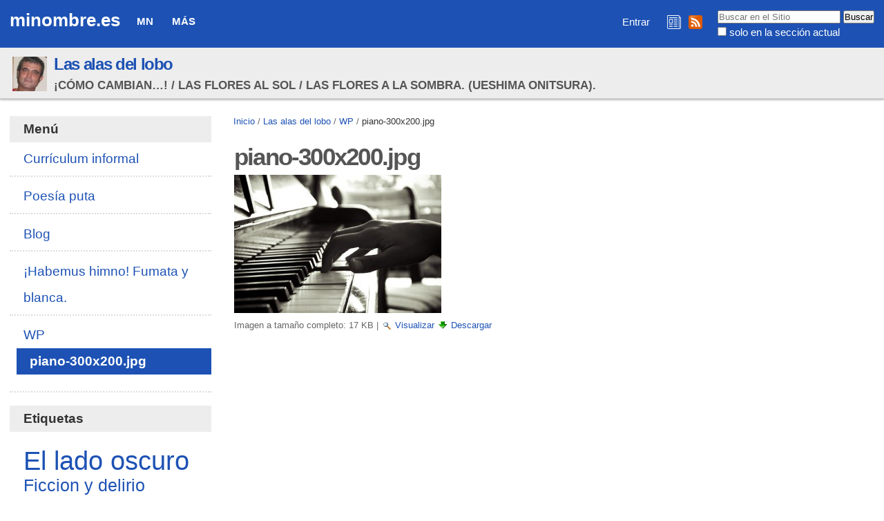

--- FILE ---
content_type: text/html; charset=utf-8
request_url: https://www.google.com/recaptcha/api2/aframe
body_size: 266
content:
<!DOCTYPE HTML><html><head><meta http-equiv="content-type" content="text/html; charset=UTF-8"></head><body><script nonce="osrdQ7km9wz9yA9eX8C6NQ">/** Anti-fraud and anti-abuse applications only. See google.com/recaptcha */ try{var clients={'sodar':'https://pagead2.googlesyndication.com/pagead/sodar?'};window.addEventListener("message",function(a){try{if(a.source===window.parent){var b=JSON.parse(a.data);var c=clients[b['id']];if(c){var d=document.createElement('img');d.src=c+b['params']+'&rc='+(localStorage.getItem("rc::a")?sessionStorage.getItem("rc::b"):"");window.document.body.appendChild(d);sessionStorage.setItem("rc::e",parseInt(sessionStorage.getItem("rc::e")||0)+1);localStorage.setItem("rc::h",'1768936720200');}}}catch(b){}});window.parent.postMessage("_grecaptcha_ready", "*");}catch(b){}</script></body></html>

--- FILE ---
content_type: application/x-javascript;charset=utf-8
request_url: https://minombre.es/portal_javascripts/Sunburst%20Theme/register_function-cachekey-443b59d00e9662b2b295f98b039bb7b5.js
body_size: 41365
content:

/* Merged Plone Javascript file
 * This file is dynamically assembled from separate parts.
 * Some of these parts have 3rd party licenses or copyright information attached
 * Such information is valid for that section,
 * not for the entire composite file
 * originating files are separated by - filename.js -
 */

/* - register_function.js - */
// https://minombre.es/portal_javascripts/register_function.js?original=1
var bugRiddenCrashPronePieceOfJunk=(navigator.userAgent.indexOf('MSIE 5')!==-1&&navigator.userAgent.indexOf('Mac')!==-1);var W3CDOM=(!bugRiddenCrashPronePieceOfJunk&&typeof document.getElementsByTagName!=='undefined'&&typeof document.createElement!=='undefined');var registerEventListener=function(elem,event,func){jQuery(elem).bind(event,func)};var unRegisterEventListener=function(elem,event,func){jQuery(elem).unbind(event,func)};var registerPloneFunction=jQuery;
function getContentArea(){var node=jQuery('#region-content,#content');return node.length?node[0]:null}


/* - plone_javascript_variables.js - */
// https://minombre.es/portal_javascripts/plone_javascript_variables.js?original=1
var portal_url='https://minombre.es';var form_modified_message='Su formulario no ha sido guardado. Todos los cambios realizados se perderán.';var form_resubmit_message='Ya ha hecho clic en el botón de enviar. ¿Realmente desea enviar de nuevo este formulario?';var external_links_open_new_window='true';var mark_special_links='false';var ajax_noresponse_message='No hay respuesta del servidor. Por favor, inténtelo de nuevo más tarde.';

/* - ++resource++plone.app.jquerytools.js - */
!function($){function Overlay(trigger,conf){var closers,overlay,opened,self=this,fire=trigger.add(self),w=$(window),maskConf=$.tools.expose&&(conf.mask||conf.expose),uid=Math.random().toString().slice(10);maskConf&&("string"==typeof maskConf&&(maskConf={color:maskConf}),maskConf.closeOnClick=maskConf.closeOnEsc=!1);var jq=conf.target||trigger.attr("rel");if(overlay=jq?$(jq):null||trigger,!overlay.length)throw"Could not find Overlay: "+jq;trigger&&-1==trigger.index(overlay)&&trigger.click(function(e){return self.load(e),e.preventDefault()}),$.extend(self,{load:function(e){if(self.isOpened())return self;var eff=effects[conf.effect];if(!eff)throw'Overlay: cannot find effect : "'+conf.effect+'"';if(conf.oneInstance&&$.each(instances,function(){this.close(e)}),e=e||$.Event(),e.type="onBeforeLoad",fire.trigger(e),e.isDefaultPrevented())return self;opened=!0,maskConf&&$(overlay).expose(maskConf);var top=conf.top,left=conf.left,oWidth=overlay.outerWidth(!0),oHeight=overlay.outerHeight(!0);return"string"==typeof top&&(top="center"==top?Math.max((w.height()-oHeight)/2,0):parseInt(top,10)/100*w.height()),"center"==left&&(left=Math.max((w.width()-oWidth)/2,0)),eff[0].call(self,{top:top,left:left},function(){opened&&(e.type="onLoad",fire.trigger(e))}),maskConf&&conf.closeOnClick&&$.mask.getMask().one("click",self.close),conf.closeOnClick&&$(document).on("click."+uid,function(e){$(e.target).parents(overlay).length||self.close(e)}),conf.closeOnEsc&&$(document).on("keydown."+uid,function(e){27==e.keyCode&&self.close(e)}),self},close:function(e){return self.isOpened()?(e=e||$.Event(),e.type="onBeforeClose",fire.trigger(e),e.isDefaultPrevented()?void 0:(opened=!1,effects[conf.effect][1].call(self,function(){e.type="onClose",fire.trigger(e)}),$(document).off("click."+uid+" keydown."+uid),maskConf&&$.mask.close(),self)):self},getOverlay:function(){return overlay},getTrigger:function(){return trigger},getClosers:function(){return closers},isOpened:function(){return opened},getConf:function(){return conf}}),$.each("onBeforeLoad,onStart,onLoad,onBeforeClose,onClose".split(","),function(i,name){$.isFunction(conf[name])&&$(self).on(name,conf[name]),self[name]=function(fn){return fn&&$(self).on(name,fn),self}}),closers=overlay.find(conf.close||".close"),closers.length||conf.close||(closers=$('<a class="close"></a>'),overlay.prepend(closers)),closers.click(function(e){self.close(e)}),conf.load&&self.load()}$.tools=$.tools||{version:"@VERSION"},$.tools.overlay={addEffect:function(name,loadFn,closeFn){effects[name]=[loadFn,closeFn]},conf:{close:null,closeOnClick:!0,closeOnEsc:!0,closeSpeed:"fast",effect:"default",fixed:!/msie/.test(navigator.userAgent.toLowerCase())||navigator.appVersion>6,left:"center",load:!1,mask:null,oneInstance:!0,speed:"normal",target:null,top:"10%"}};var instances=[],effects={};$.tools.overlay.addEffect("default",function(pos,onLoad){var conf=this.getConf(),w=$(window);conf.fixed||(pos.top+=w.scrollTop(),pos.left+=w.scrollLeft()),pos.position=conf.fixed?"fixed":"absolute",this.getOverlay().css(pos).fadeIn(conf.speed,onLoad)},function(onClose){this.getOverlay().fadeOut(this.getConf().closeSpeed,onClose)}),$.fn.overlay=function(conf){var el=this.data("overlay");return el?el:($.isFunction(conf)&&(conf={onBeforeLoad:conf}),conf=$.extend(!0,{},$.tools.overlay.conf,conf),this.each(function(){el=new Overlay($(this),conf),instances.push(el),$(this).data("overlay",el)}),conf.api?el:this)}}(jQuery),function($){function find(root,query){var el=$(query);return el.length<2?el:root.parent().find(query)}function Scrollable(root,conf){var self=this,fire=root.add(self),itemWrap=root.children(),index=0,vertical=conf.vertical;if(current||(current=self),itemWrap.length>1&&(itemWrap=$(conf.items,root)),conf.size>1&&(conf.circular=!1),$.extend(self,{getConf:function(){return conf},getIndex:function(){return index},getSize:function(){return self.getItems().size()},getNaviButtons:function(){return prev.add(next)},getRoot:function(){return root},getItemWrap:function(){return itemWrap},getItems:function(){return itemWrap.find(conf.item).not("."+conf.clonedClass)},move:function(offset,time){return self.seekTo(index+offset,time)},next:function(time){return self.move(conf.size,time)},prev:function(time){return self.move(-conf.size,time)},begin:function(time){return self.seekTo(0,time)},end:function(time){return self.seekTo(self.getSize()-1,time)},focus:function(){return current=self,self},addItem:function(item){return item=$(item),conf.circular?(itemWrap.children().last().before(item),itemWrap.children().first().replaceWith(item.clone().addClass(conf.clonedClass))):(itemWrap.append(item),next.removeClass("disabled")),fire.trigger("onAddItem",[item]),self},seekTo:function(i,time,fn){if(i.jquery||(i*=1),conf.circular&&0===i&&-1==index&&0!==time)return self;if(!conf.circular&&0>i||i>self.getSize()||-1>i)return self;var item=i;i.jquery?i=self.getItems().index(i):item=self.getItems().eq(i);var e=$.Event("onBeforeSeek");if(!fn&&(fire.trigger(e,[i,time]),e.isDefaultPrevented()||!item.length))return self;var props=vertical?{top:-item.position().top}:{left:-item.position().left};return index=i,current=self,void 0===time&&(time=conf.speed),itemWrap.animate(props,time,conf.easing,fn||function(){fire.trigger("onSeek",[i])}),self}}),$.each(["onBeforeSeek","onSeek","onAddItem"],function(i,name){$.isFunction(conf[name])&&$(self).on(name,conf[name]),self[name]=function(fn){return fn&&$(self).on(name,fn),self}}),conf.circular){var cloned1=self.getItems().slice(-1).clone().prependTo(itemWrap),cloned2=self.getItems().eq(1).clone().appendTo(itemWrap);cloned1.add(cloned2).addClass(conf.clonedClass),self.onBeforeSeek(function(e,i,time){return e.isDefaultPrevented()?void 0:-1==i?(self.seekTo(cloned1,time,function(){self.end(0)}),e.preventDefault()):void(i==self.getSize()&&self.seekTo(cloned2,time,function(){self.begin(0)}))});var hidden_parents=root.parents().add(root).filter(function(){return"none"===$(this).css("display")?!0:void 0});hidden_parents.length?(hidden_parents.show(),self.seekTo(0,0,function(){}),hidden_parents.hide()):self.seekTo(0,0,function(){})}var prev=find(root,conf.prev).click(function(e){e.stopPropagation(),self.prev()}),next=find(root,conf.next).click(function(e){e.stopPropagation(),self.next()});if(conf.circular||(self.onBeforeSeek(function(e,i){setTimeout(function(){e.isDefaultPrevented()||(prev.toggleClass(conf.disabledClass,0>=i),next.toggleClass(conf.disabledClass,i>=self.getSize()-1))},1)}),conf.initialIndex||prev.addClass(conf.disabledClass)),self.getSize()<2&&prev.add(next).addClass(conf.disabledClass),conf.mousewheel&&$.fn.mousewheel&&root.mousewheel(function(e,delta){return conf.mousewheel?(self.move(0>delta?1:-1,conf.wheelSpeed||50),!1):void 0}),conf.touch){var touch={};itemWrap[0].ontouchstart=function(e){var t=e.touches[0];touch.x=t.clientX,touch.y=t.clientY},itemWrap[0].ontouchmove=function(e){if(1==e.touches.length&&!itemWrap.is(":animated")){var t=e.touches[0],deltaX=touch.x-t.clientX,deltaY=touch.y-t.clientY;self[vertical&&deltaY>0||!vertical&&deltaX>0?"next":"prev"](),e.preventDefault()}}}conf.keyboard&&$(document).on("keydown.scrollable",function(evt){if(!(!conf.keyboard||evt.altKey||evt.ctrlKey||evt.metaKey||$(evt.target).is(":input")||"static"!=conf.keyboard&&current!=self)){var key=evt.keyCode;return!vertical||38!=key&&40!=key?vertical||37!=key&&39!=key?void 0:(self.move(37==key?-1:1),evt.preventDefault()):(self.move(38==key?-1:1),evt.preventDefault())}}),conf.initialIndex&&self.seekTo(conf.initialIndex,0,function(){})}$.tools=$.tools||{version:"@VERSION"},$.tools.scrollable={conf:{activeClass:"active",circular:!1,clonedClass:"cloned",disabledClass:"disabled",easing:"swing",initialIndex:0,item:"> *",items:".items",keyboard:!0,mousewheel:!1,next:".next",prev:".prev",size:1,speed:400,vertical:!1,touch:!0,wheelSpeed:0}};var current;$.fn.scrollable=function(conf){var el=this.data("scrollable");return el?el:(conf=$.extend({},$.tools.scrollable.conf,conf),this.each(function(){el=new Scrollable($(this),conf),$(this).data("scrollable",el)}),conf.api?el:this)}}(jQuery),function($){function Tabs(root,paneSelector,conf){var current,self=this,trigger=root.add(this),tabs=root.find(conf.tabs),panes=paneSelector.jquery?paneSelector:root.children(paneSelector);tabs.length||(tabs=root.children()),panes.length||(panes=root.parent().find(paneSelector)),panes.length||(panes=$(paneSelector)),$.extend(this,{click:function(i,e){var tab=tabs.eq(i),firstRender=!root.data("tabs");if("string"==typeof i&&i.replace("#","")&&(tab=tabs.filter('[href*="'+i.replace("#","")+'"]'),i=Math.max(tabs.index(tab),0)),conf.rotate){var last=tabs.length-1;if(0>i)return self.click(last,e);if(i>last)return self.click(0,e)}if(!tab.length){if(current>=0)return self;i=conf.initialIndex,tab=tabs.eq(i)}if(i===current)return self;if(e=e||$.Event(),e.type="onBeforeClick",trigger.trigger(e,[i]),!e.isDefaultPrevented()){var effect=firstRender?conf.initialEffect&&conf.effect||"default":conf.effect;return effects[effect].call(self,i,function(){current=i,e.type="onClick",trigger.trigger(e,[i])}),tabs.removeClass(conf.current),tab.addClass(conf.current),self}},getConf:function(){return conf},getTabs:function(){return tabs},getPanes:function(){return panes},getCurrentPane:function(){return panes.eq(current)},getCurrentTab:function(){return tabs.eq(current)},getIndex:function(){return current},next:function(){return self.click(current+1)},prev:function(){return self.click(current-1)},destroy:function(){return tabs.off(conf.event).removeClass(conf.current),panes.find('a[href^="#"]').off("click.T"),self}}),$.each("onBeforeClick,onClick".split(","),function(i,name){$.isFunction(conf[name])&&$(self).on(name,conf[name]),self[name]=function(fn){return fn&&$(self).on(name,fn),self}}),conf.history&&$.fn.history&&($.tools.history.init(tabs),conf.event="history"),tabs.each(function(i){$(this).on(conf.event,function(e){return self.click(i,e),e.preventDefault()})}),panes.find('a[href^="#"]').on("click.T",function(e){self.click($(this).attr("href"),e)}),location.hash&&"a"==conf.tabs&&root.find('[href="'+location.hash+'"]').length?self.click(location.hash):(0===conf.initialIndex||conf.initialIndex>0)&&self.click(conf.initialIndex)}$.tools=$.tools||{version:"@VERSION"},$.tools.tabs={conf:{tabs:"a",current:"current",onBeforeClick:null,onClick:null,effect:"default",initialEffect:!1,initialIndex:0,event:"click",rotate:!1,slideUpSpeed:400,slideDownSpeed:400,history:!1},addEffect:function(name,fn){effects[name]=fn}};var animating,w,effects={"default":function(i,done){this.getPanes().hide().eq(i).show(),done.call()},fade:function(i,done){var conf=this.getConf(),speed=conf.fadeOutSpeed,panes=this.getPanes();speed?panes.fadeOut(speed):panes.hide(),panes.eq(i).fadeIn(conf.fadeInSpeed,done)},slide:function(i,done){var conf=this.getConf();this.getPanes().slideUp(conf.slideUpSpeed),this.getPanes().eq(i).slideDown(conf.slideDownSpeed,done)},ajax:function(i,done){this.getPanes().eq(0).load(this.getTabs().eq(i).attr("href"),done)}};$.tools.tabs.addEffect("horizontal",function(i,done){if(!animating){var nextPane=this.getPanes().eq(i),currentPane=this.getCurrentPane();w||(w=this.getPanes().eq(0).width()),animating=!0,nextPane.show(),currentPane.animate({width:0},{step:function(now){nextPane.css("width",w-now)},complete:function(){$(this).hide(),done.call(),animating=!1}}),currentPane.length||(done.call(),animating=!1)}}),$.fn.tabs=function(paneSelector,conf){var el=this.data("tabs");return el&&(el.destroy(),this.removeData("tabs")),$.isFunction(conf)&&(conf={onBeforeClick:conf}),conf=$.extend({},$.tools.tabs.conf,conf),this.each(function(){el=new Tabs($(this),paneSelector,conf),$(this).data("tabs",el)}),conf.api?el:this}}(jQuery),function($){function setIframeLocation(h){if(h){var doc=iframe.contentWindow.document;doc.open().close(),doc.location.hash=h}}var hash,iframe,links,inited;$.tools=$.tools||{version:"@VERSION"},$.tools.history={init:function(els){inited||($.browser.msie&&$.browser.version<"8"?iframe||(iframe=$("<iframe/>").attr("src","javascript:false;").hide().get(0),$("body").append(iframe),setInterval(function(){var idoc=iframe.contentWindow.document,h=idoc.location.hash;hash!==h&&$(window).trigger("hash",h)},100),setIframeLocation(location.hash||"#")):setInterval(function(){var h=location.hash;h!==hash&&$(window).trigger("hash",h)},100),links=links?links.add(els):els,els.click(function(e){var href=$(this).attr("href");return iframe&&setIframeLocation(href),"#"!=href.slice(0,1)?(location.href="#"+href,e.preventDefault()):void 0}),inited=!0)}},$(window).on("hash",function(e,h){h?links.filter(function(){var href=$(this).attr("href");return href==h||href==h.replace("#","")}).trigger("history",[h]):links.eq(0).trigger("history",[h]),hash=h}),$.fn.history=function(fn){return $.tools.history.init(this),this.on("history",fn)}}(jQuery),function($){function viewport(){if(/msie/.test(navigator.userAgent.toLowerCase())){var d=$(document).height(),w=$(window).height();return[window.innerWidth||document.documentElement.clientWidth||document.body.clientWidth,20>d-w?w:d]}return[$(document).width(),$(document).height()]}function call(fn){return fn?fn.call($.mask):void 0}$.tools=$.tools||{version:"@VERSION"};var tool;tool=$.tools.expose={conf:{maskId:"exposeMask",loadSpeed:"slow",closeSpeed:"fast",closeOnClick:!0,closeOnEsc:!0,zIndex:9998,opacity:.8,startOpacity:0,color:"#fff",onLoad:null,onClose:null}};var mask,exposed,loaded,config,overlayIndex;$.mask={load:function(conf,els){if(loaded)return this;"string"==typeof conf&&(conf={color:conf}),conf=conf||config,config=conf=$.extend($.extend({},tool.conf),conf),mask=$("#"+conf.maskId),mask.length||(mask=$("<div/>").attr("id",conf.maskId),$("body").append(mask));var size=viewport();return mask.css({position:"absolute",top:0,left:0,width:size[0],height:size[1],display:"none",opacity:conf.startOpacity,zIndex:conf.zIndex}),conf.color&&mask.css("backgroundColor",conf.color),call(conf.onBeforeLoad)===!1?this:(conf.closeOnEsc&&$(document).on("keydown.mask",function(e){27==e.keyCode&&$.mask.close(e)}),conf.closeOnClick&&mask.on("click.mask",function(e){$.mask.close(e)}),$(window).on("resize.mask",function(){$.mask.fit()}),els&&els.length&&(overlayIndex=els.eq(0).css("zIndex"),$.each(els,function(){var el=$(this);/relative|absolute|fixed/i.test(el.css("position"))||el.css("position","relative")}),exposed=els.css({zIndex:Math.max(conf.zIndex+1,"auto"==overlayIndex?0:overlayIndex)})),mask.css({display:"block"}).fadeTo(conf.loadSpeed,conf.opacity,function(){$.mask.fit(),call(conf.onLoad),loaded="full"}),loaded=!0,this)},close:function(){if(loaded){if(call(config.onBeforeClose)===!1)return this;mask.fadeOut(config.closeSpeed,function(){exposed&&exposed.css({zIndex:overlayIndex}),loaded=!1,call(config.onClose)}),$(document).off("keydown.mask"),mask.off("click.mask"),$(window).off("resize.mask")}return this},fit:function(){if(loaded){var size=viewport();mask.css({width:size[0],height:size[1]})}},getMask:function(){return mask},isLoaded:function(fully){return fully?"full"==loaded:loaded},getConf:function(){return config},getExposed:function(){return exposed}},$.fn.mask=function(conf){return $.mask.load(conf),this},$.fn.expose=function(conf){return $.mask.load(conf,this),this}}(jQuery);

/* - ++resource++plone.app.jquerytools.form.js - */
/*!
 * jQuery Form Plugin
 * version: 3.51.0-2014.06.20
 * Requires jQuery v1.5 or later
 * Copyright (c) 2014 M. Alsup
 * Examples and documentation at: http://malsup.com/jquery/form/
 * Project repository: https://github.com/malsup/form
 * Dual licensed under the MIT and GPL licenses.
 * https://github.com/malsup/form#copyright-and-license
 */
/*global ActiveXObject */

/*
    Usage Note:
    -----------
    Do not use both ajaxSubmit and ajaxForm on the same form.  These
    functions are mutually exclusive.  Use ajaxSubmit if you want
    to bind your own submit handler to the form.  For example,

    $(document).ready(function() {
        $('#myForm').on('submit', function(e) {
            e.preventDefault(); // <-- important
            $(this).ajaxSubmit({
                target: '#output'
            });
        });
    });

    Use ajaxForm when you want the plugin to manage all the event binding
    for you.  For example,

    $(document).ready(function() {
        $('#myForm').ajaxForm({
            target: '#output'
        });
    });

    You can also use ajaxForm with delegation (requires jQuery v1.7+), so the
    form does not have to exist when you invoke ajaxForm:

    $('#myForm').ajaxForm({
        delegation: true,
        target: '#output'
    });

    When using ajaxForm, the ajaxSubmit function will be invoked for you
    at the appropriate time.
*/

/**
 * Feature detection
 */
var feature = {};
feature.fileapi = $("<input type='file'/>").get(0).files !== undefined;
feature.formdata = window.FormData !== undefined;

var hasProp = !!$.fn.prop;

// attr2 uses prop when it can but checks the return type for
// an expected string.  this accounts for the case where a form 
// contains inputs with names like "action" or "method"; in those
// cases "prop" returns the element
$.fn.attr2 = function() {
    if ( ! hasProp ) {
        return this.attr.apply(this, arguments);
    }
    var val = this.prop.apply(this, arguments);
    if ( ( val && val.jquery ) || typeof val === 'string' ) {
        return val;
    }
    return this.attr.apply(this, arguments);
};

/**
 * ajaxSubmit() provides a mechanism for immediately submitting
 * an HTML form using AJAX.
 */
$.fn.ajaxSubmit = function(options) {
    /*jshint scripturl:true */

    // fast fail if nothing selected (http://dev.jquery.com/ticket/2752)
    if (!this.length) {
        log('ajaxSubmit: skipping submit process - no element selected');
        return this;
    }

    var method, action, url, $form = this;

    if (typeof options == 'function') {
        options = { success: options };
    }
    else if ( options === undefined ) {
        options = {};
    }

    method = options.type || this.attr2('method');
    action = options.url  || this.attr2('action');

    url = (typeof action === 'string') ? $.trim(action) : '';
    url = url || window.location.href || '';
    if (url) {
        // clean url (don't include hash vaue)
        url = (url.match(/^([^#]+)/)||[])[1];
    }

    options = $.extend(true, {
        url:  url,
        success: $.ajaxSettings.success,
        type: method || $.ajaxSettings.type,
        iframeSrc: /^https/i.test(window.location.href || '') ? 'javascript:false' : 'about:blank'
    }, options);

    // hook for manipulating the form data before it is extracted;
    // convenient for use with rich editors like tinyMCE or FCKEditor
    var veto = {};
    this.trigger('form-pre-serialize', [this, options, veto]);
    if (veto.veto) {
        log('ajaxSubmit: submit vetoed via form-pre-serialize trigger');
        return this;
    }

    // provide opportunity to alter form data before it is serialized
    if (options.beforeSerialize && options.beforeSerialize(this, options) === false) {
        log('ajaxSubmit: submit aborted via beforeSerialize callback');
        return this;
    }

    var traditional = options.traditional;
    if ( traditional === undefined ) {
        traditional = $.ajaxSettings.traditional;
    }

    var elements = [];
    var qx, a = this.formToArray(options.semantic, elements);
    if (options.data) {
        options.extraData = options.data;
        qx = $.param(options.data, traditional);
    }

    // give pre-submit callback an opportunity to abort the submit
    if (options.beforeSubmit && options.beforeSubmit(a, this, options) === false) {
        log('ajaxSubmit: submit aborted via beforeSubmit callback');
        return this;
    }

    // fire vetoable 'validate' event
    this.trigger('form-submit-validate', [a, this, options, veto]);
    if (veto.veto) {
        log('ajaxSubmit: submit vetoed via form-submit-validate trigger');
        return this;
    }

    var q = $.param(a, traditional);
    if (qx) {
        q = ( q ? (q + '&' + qx) : qx );
    }
    if (options.type.toUpperCase() == 'GET') {
        options.url += (options.url.indexOf('?') >= 0 ? '&' : '?') + q;
        options.data = null;  // data is null for 'get'
    }
    else {
        options.data = q; // data is the query string for 'post'
    }

    var callbacks = [];
    if (options.resetForm) {
        callbacks.push(function() { $form.resetForm(); });
    }
    if (options.clearForm) {
        callbacks.push(function() { $form.clearForm(options.includeHidden); });
    }

    // perform a load on the target only if dataType is not provided
    if (!options.dataType && options.target) {
        var oldSuccess = options.success || function(){};
        callbacks.push(function(data) {
            var fn = options.replaceTarget ? 'replaceWith' : 'html';
            $(options.target)[fn](data).each(oldSuccess, arguments);
        });
    }
    else if (options.success) {
        callbacks.push(options.success);
    }

    options.success = function(data, status, xhr) { // jQuery 1.4+ passes xhr as 3rd arg
        var context = options.context || this ;    // jQuery 1.4+ supports scope context
        for (var i=0, max=callbacks.length; i < max; i++) {
            callbacks[i].apply(context, [data, status, xhr || $form, $form]);
        }
    };

    if (options.error) {
        var oldError = options.error;
        options.error = function(xhr, status, error) {
            var context = options.context || this;
            oldError.apply(context, [xhr, status, error, $form]);
        };
    }

     if (options.complete) {
        var oldComplete = options.complete;
        options.complete = function(xhr, status) {
            var context = options.context || this;
            oldComplete.apply(context, [xhr, status, $form]);
        };
    }

    // are there files to upload?

    // [value] (issue #113), also see comment:
    // https://github.com/malsup/form/commit/588306aedba1de01388032d5f42a60159eea9228#commitcomment-2180219
    var fileInputs = $('input[type=file]:enabled', this).filter(function() { return $(this).val() !== ''; });

    var hasFileInputs = fileInputs.length > 0;
    var mp = 'multipart/form-data';
    var multipart = ($form.attr('enctype') == mp || $form.attr('encoding') == mp);

    var fileAPI = feature.fileapi && feature.formdata;
    log("fileAPI :" + fileAPI);
    var shouldUseFrame = (hasFileInputs || multipart) && !fileAPI;

    var jqxhr;

    // options.iframe allows user to force iframe mode
    // 06-NOV-09: now defaulting to iframe mode if file input is detected
    if (options.iframe !== false && (options.iframe || shouldUseFrame)) {
        // hack to fix Safari hang (thanks to Tim Molendijk for this)
        // see:  http://groups.google.com/group/jquery-dev/browse_thread/thread/36395b7ab510dd5d
        if (options.closeKeepAlive) {
            $.get(options.closeKeepAlive, function() {
                jqxhr = fileUploadIframe(a);
            });
        }
        else {
            jqxhr = fileUploadIframe(a);
        }
    }
    else if ((hasFileInputs || multipart) && fileAPI) {
        jqxhr = fileUploadXhr(a);
    }
    else {
        jqxhr = $.ajax(options);
    }

    $form.removeData('jqxhr').data('jqxhr', jqxhr);

    // clear element array
    for (var k=0; k < elements.length; k++) {
        elements[k] = null;
    }

    // fire 'notify' event
    this.trigger('form-submit-notify', [this, options]);
    return this;

    // utility fn for deep serialization
    function deepSerialize(extraData){
        var serialized = $.param(extraData, options.traditional).split('&');
        var len = serialized.length;
        var result = [];
        var i, part;
        for (i=0; i < len; i++) {
            // #252; undo param space replacement
            serialized[i] = serialized[i].replace(/\+/g,' ');
            part = serialized[i].split('=');
            // #278; use array instead of object storage, favoring array serializations
            result.push([decodeURIComponent(part[0]), decodeURIComponent(part[1])]);
        }
        return result;
    }

     // XMLHttpRequest Level 2 file uploads (big hat tip to francois2metz)
    function fileUploadXhr(a) {
        var formdata = new FormData();

        for (var i=0; i < a.length; i++) {
            formdata.append(a[i].name, a[i].value);
        }

        if (options.extraData) {
            var serializedData = deepSerialize(options.extraData);
            for (i=0; i < serializedData.length; i++) {
                if (serializedData[i]) {
                    formdata.append(serializedData[i][0], serializedData[i][1]);
                }
            }
        }

        options.data = null;

        var s = $.extend(true, {}, $.ajaxSettings, options, {
            contentType: false,
            processData: false,
            cache: false,
            type: method || 'POST'
        });

        if (options.uploadProgress) {
            // workaround because jqXHR does not expose upload property
            s.xhr = function() {
                var xhr = $.ajaxSettings.xhr();
                if (xhr.upload) {
                    xhr.upload.addEventListener('progress', function(event) {
                        var percent = 0;
                        var position = event.loaded || event.position; /*event.position is deprecated*/
                        var total = event.total;
                        if (event.lengthComputable) {
                            percent = Math.ceil(position / total * 100);
                        }
                        options.uploadProgress(event, position, total, percent);
                    }, false);
                }
                return xhr;
            };
        }

        s.data = null;
        var beforeSend = s.beforeSend;
        s.beforeSend = function(xhr, o) {
            //Send FormData() provided by user
            if (options.formData) {
                o.data = options.formData;
            }
            else {
                o.data = formdata;
            }
            if(beforeSend) {
                beforeSend.call(this, xhr, o);
            }
        };
        return $.ajax(s);
    }

    // private function for handling file uploads (hat tip to YAHOO!)
    function fileUploadIframe(a) {
        var form = $form[0], el, i, s, g, id, $io, io, xhr, sub, n, timedOut, timeoutHandle;
        var deferred = $.Deferred();

        // #341
        deferred.abort = function(status) {
            xhr.abort(status);
        };

        if (a) {
            // ensure that every serialized input is still enabled
            for (i=0; i < elements.length; i++) {
                el = $(elements[i]);
                if ( hasProp ) {
                    el.prop('disabled', false);
                }
                else {
                    el.removeAttr('disabled');
                }
            }
        }

        s = $.extend(true, {}, $.ajaxSettings, options);
        s.context = s.context || s;
        id = 'jqFormIO' + (new Date().getTime());
        if (s.iframeTarget) {
            $io = $(s.iframeTarget);
            n = $io.attr2('name');
            if (!n) {
                $io.attr2('name', id);
            }
            else {
                id = n;
            }
        }
        else {
            $io = $('<iframe name="' + id + '" src="'+ s.iframeSrc +'" />');
            $io.css({ position: 'absolute', top: '-1000px', left: '-1000px' });
        }
        io = $io[0];


        xhr = { // mock object
            aborted: 0,
            responseText: null,
            responseXML: null,
            status: 0,
            statusText: 'n/a',
            getAllResponseHeaders: function() {},
            getResponseHeader: function() {},
            setRequestHeader: function() {},
            abort: function(status) {
                var e = (status === 'timeout' ? 'timeout' : 'aborted');
                log('aborting upload... ' + e);
                this.aborted = 1;

                try { // #214, #257
                    if (io.contentWindow.document.execCommand) {
                        io.contentWindow.document.execCommand('Stop');
                    }
                }
                catch(ignore) {}

                $io.attr('src', s.iframeSrc); // abort op in progress
                xhr.error = e;
                if (s.error) {
                    s.error.call(s.context, xhr, e, status);
                }
                if (g) {
                    $.event.trigger("ajaxError", [xhr, s, e]);
                }
                if (s.complete) {
                    s.complete.call(s.context, xhr, e);
                }
            }
        };

        g = s.global;
        // trigger ajax global events so that activity/block indicators work like normal
        if (g && 0 === $.active++) {
            $.event.trigger("ajaxStart");
        }
        if (g) {
            $.event.trigger("ajaxSend", [xhr, s]);
        }

        if (s.beforeSend && s.beforeSend.call(s.context, xhr, s) === false) {
            if (s.global) {
                $.active--;
            }
            deferred.reject();
            return deferred;
        }
        if (xhr.aborted) {
            deferred.reject();
            return deferred;
        }

        // add submitting element to data if we know it
        sub = form.clk;
        if (sub) {
            n = sub.name;
            if (n && !sub.disabled) {
                s.extraData = s.extraData || {};
                s.extraData[n] = sub.value;
                if (sub.type == "image") {
                    s.extraData[n+'.x'] = form.clk_x;
                    s.extraData[n+'.y'] = form.clk_y;
                }
            }
        }

        var CLIENT_TIMEOUT_ABORT = 1;
        var SERVER_ABORT = 2;
                
        function getDoc(frame) {
            /* it looks like contentWindow or contentDocument do not
             * carry the protocol property in ie8, when running under ssl
             * frame.document is the only valid response document, since
             * the protocol is know but not on the other two objects. strange?
             * "Same origin policy" http://en.wikipedia.org/wiki/Same_origin_policy
             */
            
            var doc = null;
            
            // IE8 cascading access check
            try {
                if (frame.contentWindow) {
                    doc = frame.contentWindow.document;
                }
            } catch(err) {
                // IE8 access denied under ssl & missing protocol
                log('cannot get iframe.contentWindow document: ' + err);
            }

            if (doc) { // successful getting content
                return doc;
            }

            try { // simply checking may throw in ie8 under ssl or mismatched protocol
                doc = frame.contentDocument ? frame.contentDocument : frame.document;
            } catch(err) {
                // last attempt
                log('cannot get iframe.contentDocument: ' + err);
                doc = frame.document;
            }
            return doc;
        }

        // Rails CSRF hack (thanks to Yvan Barthelemy)
        var csrf_token = $('meta[name=csrf-token]').attr('content');
        var csrf_param = $('meta[name=csrf-param]').attr('content');
        if (csrf_param && csrf_token) {
            s.extraData = s.extraData || {};
            s.extraData[csrf_param] = csrf_token;
        }

        // take a breath so that pending repaints get some cpu time before the upload starts
        function doSubmit() {
            // make sure form attrs are set
            var t = $form.attr2('target'), 
                a = $form.attr2('action'), 
                mp = 'multipart/form-data',
                et = $form.attr('enctype') || $form.attr('encoding') || mp;

            // update form attrs in IE friendly way
            form.setAttribute('target',id);
            if (!method || /post/i.test(method) ) {
                form.setAttribute('method', 'POST');
            }
            if (a != s.url) {
                form.setAttribute('action', s.url);
            }

            // ie borks in some cases when setting encoding
            if (! s.skipEncodingOverride && (!method || /post/i.test(method))) {
                $form.attr({
                    encoding: 'multipart/form-data',
                    enctype:  'multipart/form-data'
                });
            }

            // support timout
            if (s.timeout) {
                timeoutHandle = setTimeout(function() { timedOut = true; cb(CLIENT_TIMEOUT_ABORT); }, s.timeout);
            }

            // look for server aborts
            function checkState() {
                try {
                    var state = getDoc(io).readyState;
                    log('state = ' + state);
                    if (state && state.toLowerCase() == 'uninitialized') {
                        setTimeout(checkState,50);
                    }
                }
                catch(e) {
                    log('Server abort: ' , e, ' (', e.name, ')');
                    cb(SERVER_ABORT);
                    if (timeoutHandle) {
                        clearTimeout(timeoutHandle);
                    }
                    timeoutHandle = undefined;
                }
            }

            // add "extra" data to form if provided in options
            var extraInputs = [];
            try {
                if (s.extraData) {
                    for (var n in s.extraData) {
                        if (s.extraData.hasOwnProperty(n)) {
                           // if using the $.param format that allows for multiple values with the same name
                           if($.isPlainObject(s.extraData[n]) && s.extraData[n].hasOwnProperty('name') && s.extraData[n].hasOwnProperty('value')) {
                               extraInputs.push(
                               $('<input type="hidden" name="'+s.extraData[n].name+'">').val(s.extraData[n].value)
                                   .appendTo(form)[0]);
                           } else {
                               extraInputs.push(
                               $('<input type="hidden" name="'+n+'">').val(s.extraData[n])
                                   .appendTo(form)[0]);
                           }
                        }
                    }
                }

                if (!s.iframeTarget) {
                    // add iframe to doc and submit the form
                    $io.appendTo('body');
                }
                if (io.attachEvent) {
                    io.attachEvent('onload', cb);
                }
                else {
                    io.addEventListener('load', cb, false);
                }
                setTimeout(checkState,15);

                try {
                    form.submit();
                } catch(err) {
                    // just in case form has element with name/id of 'submit'
                    var submitFn = document.createElement('form').submit;
                    submitFn.apply(form);
                }
            }
            finally {
                // reset attrs and remove "extra" input elements
                form.setAttribute('action',a);
                form.setAttribute('enctype', et); // #380
                if(t) {
                    form.setAttribute('target', t);
                } else {
                    $form.removeAttr('target');
                }
                $(extraInputs).remove();
            }
        }

        if (s.forceSync) {
            doSubmit();
        }
        else {
            setTimeout(doSubmit, 10); // this lets dom updates render
        }

        var data, doc, domCheckCount = 50, callbackProcessed;

        function cb(e) {
            if (xhr.aborted || callbackProcessed) {
                return;
            }
            
            doc = getDoc(io);
            if(!doc) {
                log('cannot access response document');
                e = SERVER_ABORT;
            }
            if (e === CLIENT_TIMEOUT_ABORT && xhr) {
                xhr.abort('timeout');
                deferred.reject(xhr, 'timeout');
                return;
            }
            else if (e == SERVER_ABORT && xhr) {
                xhr.abort('server abort');
                deferred.reject(xhr, 'error', 'server abort');
                return;
            }

            if (!doc || doc.location.href == s.iframeSrc) {
                // response not received yet
                if (!timedOut) {
                    return;
                }
            }
            if (io.detachEvent) {
                io.detachEvent('onload', cb);
            }
            else {
                io.removeEventListener('load', cb, false);
            }

            var status = 'success', errMsg;
            try {
                if (timedOut) {
                    throw 'timeout';
                }

                var isXml = s.dataType == 'xml' || doc.XMLDocument || $.isXMLDoc(doc);
                log('isXml='+isXml);
                if (!isXml && window.opera && (doc.body === null || !doc.body.innerHTML)) {
                    if (--domCheckCount) {
                        // in some browsers (Opera) the iframe DOM is not always traversable when
                        // the onload callback fires, so we loop a bit to accommodate
                        log('requeing onLoad callback, DOM not available');
                        setTimeout(cb, 250);
                        return;
                    }
                    // let this fall through because server response could be an empty document
                    //log('Could not access iframe DOM after mutiple tries.');
                    //throw 'DOMException: not available';
                }

                //log('response detected');
                var docRoot = doc.body ? doc.body : doc.documentElement;
                xhr.responseText = docRoot ? docRoot.innerHTML : null;
                xhr.responseXML = doc.XMLDocument ? doc.XMLDocument : doc;
                if (isXml) {
                    s.dataType = 'xml';
                }
                xhr.getResponseHeader = function(header){
                    var headers = {'content-type': s.dataType};
                    return headers[header.toLowerCase()];
                };
                // support for XHR 'status' & 'statusText' emulation :
                if (docRoot) {
                    xhr.status = Number( docRoot.getAttribute('status') ) || xhr.status;
                    xhr.statusText = docRoot.getAttribute('statusText') || xhr.statusText;
                }

                var dt = (s.dataType || '').toLowerCase();
                var scr = /(json|script|text)/.test(dt);
                if (scr || s.textarea) {
                    // see if user embedded response in textarea
                    var ta = doc.getElementsByTagName('textarea')[0];
                    if (ta) {
                        xhr.responseText = ta.value;
                        // support for XHR 'status' & 'statusText' emulation :
                        xhr.status = Number( ta.getAttribute('status') ) || xhr.status;
                        xhr.statusText = ta.getAttribute('statusText') || xhr.statusText;
                    }
                    else if (scr) {
                        // account for browsers injecting pre around json response
                        var pre = doc.getElementsByTagName('pre')[0];
                        var b = doc.getElementsByTagName('body')[0];
                        if (pre) {
                            xhr.responseText = pre.textContent ? pre.textContent : pre.innerText;
                        }
                        else if (b) {
                            xhr.responseText = b.textContent ? b.textContent : b.innerText;
                        }
                    }
                }
                else if (dt == 'xml' && !xhr.responseXML && xhr.responseText) {
                    xhr.responseXML = toXml(xhr.responseText);
                }

                try {
                    data = httpData(xhr, dt, s);
                }
                catch (err) {
                    status = 'parsererror';
                    xhr.error = errMsg = (err || status);
                }
            }
            catch (err) {
                log('error caught: ',err);
                status = 'error';
                xhr.error = errMsg = (err || status);
            }

            if (xhr.aborted) {
                log('upload aborted');
                status = null;
            }

            if (xhr.status) { // we've set xhr.status
                status = (xhr.status >= 200 && xhr.status < 300 || xhr.status === 304) ? 'success' : 'error';
            }

            // ordering of these callbacks/triggers is odd, but that's how $.ajax does it
            if (status === 'success') {
                if (s.success) {
                    s.success.call(s.context, data, 'success', xhr);
                }
                deferred.resolve(xhr.responseText, 'success', xhr);
                if (g) {
                    $.event.trigger("ajaxSuccess", [xhr, s]);
                }
            }
            else if (status) {
                if (errMsg === undefined) {
                    errMsg = xhr.statusText;
                }
                if (s.error) {
                    s.error.call(s.context, xhr, status, errMsg);
                }
                deferred.reject(xhr, 'error', errMsg);
                if (g) {
                    $.event.trigger("ajaxError", [xhr, s, errMsg]);
                }
            }

            if (g) {
                $.event.trigger("ajaxComplete", [xhr, s]);
            }

            if (g && ! --$.active) {
                $.event.trigger("ajaxStop");
            }

            if (s.complete) {
                s.complete.call(s.context, xhr, status);
            }

            callbackProcessed = true;
            if (s.timeout) {
                clearTimeout(timeoutHandle);
            }

            // clean up
            setTimeout(function() {
                if (!s.iframeTarget) {
                    $io.remove();
                }
                else { //adding else to clean up existing iframe response.
                    $io.attr('src', s.iframeSrc);
                }
                xhr.responseXML = null;
            }, 100);
        }

        var toXml = $.parseXML || function(s, doc) { // use parseXML if available (jQuery 1.5+)
            if (window.ActiveXObject) {
                doc = new ActiveXObject('Microsoft.XMLDOM');
                doc.async = 'false';
                doc.loadXML(s);
            }
            else {
                doc = (new DOMParser()).parseFromString(s, 'text/xml');
            }
            return (doc && doc.documentElement && doc.documentElement.nodeName != 'parsererror') ? doc : null;
        };
        var parseJSON = $.parseJSON || function(s) {
            /*jslint evil:true */
            return window['eval']('(' + s + ')');
        };

        var httpData = function( xhr, type, s ) { // mostly lifted from jq1.4.4

            var ct = xhr.getResponseHeader('content-type') || '',
                xml = type === 'xml' || !type && ct.indexOf('xml') >= 0,
                data = xml ? xhr.responseXML : xhr.responseText;

            if (xml && data.documentElement.nodeName === 'parsererror') {
                if ($.error) {
                    $.error('parsererror');
                }
            }
            if (s && s.dataFilter) {
                data = s.dataFilter(data, type);
            }
            if (typeof data === 'string') {
                if (type === 'json' || !type && ct.indexOf('json') >= 0) {
                    data = parseJSON(data);
                } else if (type === "script" || !type && ct.indexOf("javascript") >= 0) {
                    $.globalEval(data);
                }
            }
            return data;
        };

        return deferred;
    }
};

/**
 * ajaxForm() provides a mechanism for fully automating form submission.
 *
 * The advantages of using this method instead of ajaxSubmit() are:
 *
 * 1: This method will include coordinates for <input type="image" /> elements (if the element
 *    is used to submit the form).
 * 2. This method will include the submit element's name/value data (for the element that was
 *    used to submit the form).
 * 3. This method binds the submit() method to the form for you.
 *
 * The options argument for ajaxForm works exactly as it does for ajaxSubmit.  ajaxForm merely
 * passes the options argument along after properly binding events for submit elements and
 * the form itself.
 */
$.fn.ajaxForm = function(options) {
    options = options || {};
    options.delegation = options.delegation && $.isFunction($.fn.on);

    // in jQuery 1.3+ we can fix mistakes with the ready state
    if (!options.delegation && this.length === 0) {
        var o = { s: this.selector, c: this.context };
        if (!$.isReady && o.s) {
            log('DOM not ready, queuing ajaxForm');
            $(function() {
                $(o.s,o.c).ajaxForm(options);
            });
            return this;
        }
        // is your DOM ready?  http://docs.jquery.com/Tutorials:Introducing_$(document).ready()
        log('terminating; zero elements found by selector' + ($.isReady ? '' : ' (DOM not ready)'));
        return this;
    }

    if ( options.delegation ) {
        $(document)
            .off('submit.form-plugin', this.selector, doAjaxSubmit)
            .off('click.form-plugin', this.selector, captureSubmittingElement)
            .on('submit.form-plugin', this.selector, options, doAjaxSubmit)
            .on('click.form-plugin', this.selector, options, captureSubmittingElement);
        return this;
    }

    return this.ajaxFormUnbind()
        .bind('submit.form-plugin', options, doAjaxSubmit)
        .bind('click.form-plugin', options, captureSubmittingElement);
};

// private event handlers
function doAjaxSubmit(e) {
    /*jshint validthis:true */
    var options = e.data;
    if (!e.isDefaultPrevented()) { // if event has been canceled, don't proceed
        e.preventDefault();
        $(e.target).ajaxSubmit(options); // #365
    }
}

function captureSubmittingElement(e) {
    /*jshint validthis:true */
    var target = e.target;
    var $el = $(target);
    if (!($el.is("[type=submit],[type=image]"))) {
        // is this a child element of the submit el?  (ex: a span within a button)
        var t = $el.closest('[type=submit]');
        if (t.length === 0) {
            return;
        }
        target = t[0];
    }
    var form = this;
    form.clk = target;
    if (target.type == 'image') {
        if (e.offsetX !== undefined) {
            form.clk_x = e.offsetX;
            form.clk_y = e.offsetY;
        } else if (typeof $.fn.offset == 'function') {
            var offset = $el.offset();
            form.clk_x = e.pageX - offset.left;
            form.clk_y = e.pageY - offset.top;
        } else {
            form.clk_x = e.pageX - target.offsetLeft;
            form.clk_y = e.pageY - target.offsetTop;
        }
    }
    // clear form vars
    setTimeout(function() { form.clk = form.clk_x = form.clk_y = null; }, 100);
}


// ajaxFormUnbind unbinds the event handlers that were bound by ajaxForm
$.fn.ajaxFormUnbind = function() {
    return this.unbind('submit.form-plugin click.form-plugin');
};

/**
 * formToArray() gathers form element data into an array of objects that can
 * be passed to any of the following ajax functions: $.get, $.post, or load.
 * Each object in the array has both a 'name' and 'value' property.  An example of
 * an array for a simple login form might be:
 *
 * [ { name: 'username', value: 'jresig' }, { name: 'password', value: 'secret' } ]
 *
 * It is this array that is passed to pre-submit callback functions provided to the
 * ajaxSubmit() and ajaxForm() methods.
 */
$.fn.formToArray = function(semantic, elements) {
    var a = [];
    if (this.length === 0) {
        return a;
    }

    var form = this[0];
    var formId = this.attr('id');
    var els = semantic ? form.getElementsByTagName('*') : form.elements;
    var els2;

    if (els && !/MSIE [678]/.test(navigator.userAgent)) { // #390
        els = $(els).get();  // convert to standard array
    }

    // #386; account for inputs outside the form which use the 'form' attribute
    if ( formId ) {
        els2 = $(':input[form="' + formId + '"]').get(); // hat tip @thet
        if ( els2.length ) {
            els = (els || []).concat(els2);
        }
    }

    if (!els || !els.length) {
        return a;
    }

    var i,j,n,v,el,max,jmax;
    for(i=0, max=els.length; i < max; i++) {
        el = els[i];
        n = el.name;
        if (!n || el.disabled) {
            continue;
        }

        if (semantic && form.clk && el.type == "image") {
            // handle image inputs on the fly when semantic == true
            if(form.clk == el) {
                a.push({name: n, value: $(el).val(), type: el.type });
                a.push({name: n+'.x', value: form.clk_x}, {name: n+'.y', value: form.clk_y});
            }
            continue;
        }

        v = $.fieldValue(el, true);
        if (v && v.constructor == Array) {
            if (elements) {
                elements.push(el);
            }
            for(j=0, jmax=v.length; j < jmax; j++) {
                a.push({name: n, value: v[j]});
            }
        }
        else if (feature.fileapi && el.type == 'file') {
            if (elements) {
                elements.push(el);
            }
            var files = el.files;
            if (files.length) {
                for (j=0; j < files.length; j++) {
                    a.push({name: n, value: files[j], type: el.type});
                }
            }
            else {
                // #180
                a.push({ name: n, value: '', type: el.type });
            }
        }
        else if (v !== null && typeof v != 'undefined') {
            if (elements) {
                elements.push(el);
            }
            a.push({name: n, value: v, type: el.type, required: el.required});
        }
    }

    if (!semantic && form.clk) {
        // input type=='image' are not found in elements array! handle it here
        var $input = $(form.clk), input = $input[0];
        n = input.name;
        if (n && !input.disabled && input.type == 'image') {
            a.push({name: n, value: $input.val()});
            a.push({name: n+'.x', value: form.clk_x}, {name: n+'.y', value: form.clk_y});
        }
    }
    return a;
};

/**
 * Serializes form data into a 'submittable' string. This method will return a string
 * in the format: name1=value1&amp;name2=value2
 */
$.fn.formSerialize = function(semantic) {
    //hand off to jQuery.param for proper encoding
    return $.param(this.formToArray(semantic));
};

/**
 * Serializes all field elements in the jQuery object into a query string.
 * This method will return a string in the format: name1=value1&amp;name2=value2
 */
$.fn.fieldSerialize = function(successful) {
    var a = [];
    this.each(function() {
        var n = this.name;
        if (!n) {
            return;
        }
        var v = $.fieldValue(this, successful);
        if (v && v.constructor == Array) {
            for (var i=0,max=v.length; i < max; i++) {
                a.push({name: n, value: v[i]});
            }
        }
        else if (v !== null && typeof v != 'undefined') {
            a.push({name: this.name, value: v});
        }
    });
    //hand off to jQuery.param for proper encoding
    return $.param(a);
};

/**
 * Returns the value(s) of the element in the matched set.  For example, consider the following form:
 *
 *  <form><fieldset>
 *      <input name="A" type="text" />
 *      <input name="A" type="text" />
 *      <input name="B" type="checkbox" value="B1" />
 *      <input name="B" type="checkbox" value="B2"/>
 *      <input name="C" type="radio" value="C1" />
 *      <input name="C" type="radio" value="C2" />
 *  </fieldset></form>
 *
 *  var v = $('input[type=text]').fieldValue();
 *  // if no values are entered into the text inputs
 *  v == ['','']
 *  // if values entered into the text inputs are 'foo' and 'bar'
 *  v == ['foo','bar']
 *
 *  var v = $('input[type=checkbox]').fieldValue();
 *  // if neither checkbox is checked
 *  v === undefined
 *  // if both checkboxes are checked
 *  v == ['B1', 'B2']
 *
 *  var v = $('input[type=radio]').fieldValue();
 *  // if neither radio is checked
 *  v === undefined
 *  // if first radio is checked
 *  v == ['C1']
 *
 * The successful argument controls whether or not the field element must be 'successful'
 * (per http://www.w3.org/TR/html4/interact/forms.html#successful-controls).
 * The default value of the successful argument is true.  If this value is false the value(s)
 * for each element is returned.
 *
 * Note: This method *always* returns an array.  If no valid value can be determined the
 *    array will be empty, otherwise it will contain one or more values.
 */
$.fn.fieldValue = function(successful) {
    for (var val=[], i=0, max=this.length; i < max; i++) {
        var el = this[i];
        var v = $.fieldValue(el, successful);
        if (v === null || typeof v == 'undefined' || (v.constructor == Array && !v.length)) {
            continue;
        }
        if (v.constructor == Array) {
            $.merge(val, v);
        }
        else {
            val.push(v);
        }
    }
    return val;
};

/**
 * Returns the value of the field element.
 */
$.fieldValue = function(el, successful) {
    var n = el.name, t = el.type, tag = el.tagName.toLowerCase();
    if (successful === undefined) {
        successful = true;
    }

    if (successful && (!n || el.disabled || t == 'reset' || t == 'button' ||
        (t == 'checkbox' || t == 'radio') && !el.checked ||
        (t == 'submit' || t == 'image') && el.form && el.form.clk != el ||
        tag == 'select' && el.selectedIndex == -1)) {
            return null;
    }

    if (tag == 'select') {
        var index = el.selectedIndex;
        if (index < 0) {
            return null;
        }
        var a = [], ops = el.options;
        var one = (t == 'select-one');
        var max = (one ? index+1 : ops.length);
        for(var i=(one ? index : 0); i < max; i++) {
            var op = ops[i];
            if (op.selected) {
                var v = op.value;
                if (!v) { // extra pain for IE...
                    v = (op.attributes && op.attributes.value && !(op.attributes.value.specified)) ? op.text : op.value;
                }
                if (one) {
                    return v;
                }
                a.push(v);
            }
        }
        return a;
    }
    return $(el).val();
};

/**
 * Clears the form data.  Takes the following actions on the form's input fields:
 *  - input text fields will have their 'value' property set to the empty string
 *  - select elements will have their 'selectedIndex' property set to -1
 *  - checkbox and radio inputs will have their 'checked' property set to false
 *  - inputs of type submit, button, reset, and hidden will *not* be effected
 *  - button elements will *not* be effected
 */
$.fn.clearForm = function(includeHidden) {
    return this.each(function() {
        $('input,select,textarea', this).clearFields(includeHidden);
    });
};

/**
 * Clears the selected form elements.
 */
$.fn.clearFields = $.fn.clearInputs = function(includeHidden) {
    var re = /^(?:color|date|datetime|email|month|number|password|range|search|tel|text|time|url|week)$/i; // 'hidden' is not in this list
    return this.each(function() {
        var t = this.type, tag = this.tagName.toLowerCase();
        if (re.test(t) || tag == 'textarea') {
            this.value = '';
        }
        else if (t == 'checkbox' || t == 'radio') {
            this.checked = false;
        }
        else if (tag == 'select') {
            this.selectedIndex = -1;
        }
        else if (t == "file") {
            if (/MSIE/.test(navigator.userAgent)) {
                $(this).replaceWith($(this).clone(true));
            } else {
                $(this).val('');
            }
        }
        else if (includeHidden) {
            // includeHidden can be the value true, or it can be a selector string
            // indicating a special test; for example:
            //  $('#myForm').clearForm('.special:hidden')
            // the above would clean hidden inputs that have the class of 'special'
            if ( (includeHidden === true && /hidden/.test(t)) ||
                 (typeof includeHidden == 'string' && $(this).is(includeHidden)) ) {
                this.value = '';
            }
        }
    });
};

/**
 * Resets the form data.  Causes all form elements to be reset to their original value.
 */
$.fn.resetForm = function() {
    return this.each(function() {
        // guard against an input with the name of 'reset'
        // note that IE reports the reset function as an 'object'
        if (typeof this.reset == 'function' || (typeof this.reset == 'object' && !this.reset.nodeType)) {
            this.reset();
        }
    });
};

/**
 * Enables or disables any matching elements.
 */
$.fn.enable = function(b) {
    if (b === undefined) {
        b = true;
    }
    return this.each(function() {
        this.disabled = !b;
    });
};

/**
 * Checks/unchecks any matching checkboxes or radio buttons and
 * selects/deselects and matching option elements.
 */
$.fn.selected = function(select) {
    if (select === undefined) {
        select = true;
    }
    return this.each(function() {
        var t = this.type;
        if (t == 'checkbox' || t == 'radio') {
            this.checked = select;
        }
        else if (this.tagName.toLowerCase() == 'option') {
            var $sel = $(this).parent('select');
            if (select && $sel[0] && $sel[0].type == 'select-one') {
                // deselect all other options
                $sel.find('option').selected(false);
            }
            this.selected = select;
        }
    });
};

// expose debug var
$.fn.ajaxSubmit.debug = false;

// helper fn for console logging
function log() {
    if (!$.fn.ajaxSubmit.debug) {
        return;
    }
    var msg = '[jquery.form] ' + Array.prototype.join.call(arguments,'');
    if (window.console && window.console.log) {
        window.console.log(msg);
    }
    else if (window.opera && window.opera.postError) {
        window.opera.postError(msg);
    }
}


/* - ++resource++plone.app.jquerytools.overlayhelpers.js - */
// https://minombre.es/portal_javascripts/++resource++plone.app.jquerytools.overlayhelpers.js?original=1
var pb={spinner:{},overlay_counter:1};jQuery.tools.overlay.conf.oneInstance=false;(function($){jQuery.tools.overlay.addEffect('default',
function(pos,onLoad){var conf=this.getConf(),w=$(window),ovl=this.getOverlay(),op=ovl.parent().offsetParent().offset();if(!conf.fixed){pos.top+=w.scrollTop()-op.top;pos.left+=w.scrollLeft()-op.left}
pos.position=conf.fixed?'fixed':'absolute';ovl.css(pos).fadeIn(conf.speed,onLoad)}, function(onClose){this.getOverlay().fadeOut(this.getConf().closeSpeed,onClose)});pb.spinner.show=function(){$('body').css('cursor','wait')};pb.spinner.hide=function(){$('body').css('cursor','')}}(jQuery));jQuery(function($){$.fn.prepOverlay=function(pba){return this.each(function(){var o,pbo,config,onBeforeLoad,onLoad,src,parts;o=$(this);pbo=$.extend(true,{'width':'60%'},pba);config=pbo.config||{};onBeforeLoad=pb[pbo.subtype];if(onBeforeLoad){config.onBeforeLoad=onBeforeLoad}
onLoad=config.onLoad;config.onLoad=function(){if(onLoad){onLoad.apply(this,arguments)}
pb.fi_focus(this.getOverlay())};src=o.attr('href')||o.attr('src')||o.attr('action');if(pbo.urlmatch){src=src.replace(new RegExp(pbo.urlmatch),pbo.urlreplace)}
if(pbo.subtype==='inline'){src=src.replace(/^.+#/,'#');$("[id='"+src.replace('#','')+"']").addClass('overlay');o.removeAttr('href').attr('rel',src);o.overlay()} else{pbo.nt='pb_'+pb.overlay_counter;pb.overlay_counter+=1;pbo.selector=pbo.filter||pbo.selector;if(!pbo.selector){parts=src.split(' ');src=parts.shift();pbo.selector=parts.join(' ')}
pbo.src=src;pbo.config=config;pbo.source=o;pb.remove_overlay(o);o.data('pbo',pbo);o.attr('rel','#'+pbo.nt);o.addClass('link-overlay');switch(pbo.subtype){case 'image':o.click(pb.image_click);break;case 'ajax':o.click(pb.ajax_click);break;case 'iframe':pb.create_content_div(pbo);o.overlay(config);break;default:throw "Unsupported overlay type"}
o.css('cursor','pointer')}})};pb.remove_overlay=function(o){var old_data=o.data('pbo');if(old_data){switch(old_data.subtype){case 'image':o.unbind('click',pb.image_click);break;case 'ajax':o.unbind('click',pb.ajax_click);break;default:o.unbind('click');break}
if(old_data.nt){$('#'+old_data.nt).remove()}}};pb.create_content_div=function(pbo,trigger){var content,close_message,pbw=pbo.width;if(typeof close_box_message==='undefined'){close_message='Close this box.'} else{close_message=close_box_message}
content=$('<div id="'+pbo.nt+'" class="overlay overlay-'+pbo.subtype+' '+(pbo.cssclass||'')+'"><div class="close"><a href="#" class="hiddenStructure" title="Close this box">'+close_message+'</a></div></div>');content.data('pbo',pbo);if(pbw){if(pbw.indexOf('%')>0){content.width(parseInt(pbw,10)/100 * $(window).width())} else{content.width(pbw)}}
content.appendTo($("body"));return content};pb.image_click=function(event){var ethis,content,api,img,el,pbo;ethis=$(this);pbo=ethis.data('pbo');content=$(ethis.attr('rel'));if(!content.length){content=pb.create_content_div(pbo);content.overlay(pbo.config)}
api=content.overlay();if(content.find('img').length===0){if(pbo.src){pb.spinner.show();img=new Image();img.src=pbo.src;el=$(img);content.append(el.addClass('pb-image'));el.load(function(){pb.spinner.hide();api.load()})}} else{api.load()}
return false};pb.fi_focus=function(jqo){if(!jqo.find("form div.error :input:first").focus().length){jqo.find("form :input:visible:first").focus()}};pb.ajax_error_recover=function(responseText,selector){var tcontent=$('<div/>').append(responseText.replace(/<script(.|\s)*?\/script>/gi,""));return selector?tcontent.find(selector):tcontent};pb.add_ajax_load=function(form){if(form.find('input[name=ajax_load]').length===0){form.prepend($('<input type="hidden" name="ajax_load" value="'+(new Date().getTime())+'" />'))}};pb.prep_ajax_form=function(form){var ajax_parent=form.closest('.pb-ajax'),data_parent=ajax_parent.closest('.overlay-ajax'),pbo=data_parent.data('pbo'),formtarget=pbo.formselector,closeselector=pbo.closeselector,beforepost=pbo.beforepost,afterpost=pbo.afterpost,noform=pbo.noform,api=data_parent.overlay(),selector=pbo.selector,options={};options.beforeSerialize=function(){pb.spinner.show()};if(beforepost){options.beforeSubmit=function(arr,form,options){return beforepost(form,arr,options)}}
options.success=function(responseText,statusText,xhr,form){$(document).trigger('formOverlayStart',[this,responseText,statusText,xhr,form]);var el,myform,success,target,scripts=[],filteredResponseText;success=statusText==="success"||statusText==="notmodified";if(!success){responseText=responseText.responseText}
filteredResponseText=responseText.replace(/<script(.|\s)*?\/script>/gi,"");el=$('<div />').append(selector?$('<div />').append(filteredResponseText).find(selector):filteredResponseText);if(success&&afterpost){afterpost(el,data_parent)}
myform=el.find(formtarget);if(success&&myform.length){ajax_parent.empty().append(el);try{$.buildFragment([responseText],[document],scripts)} catch(e){$.buildFragment([responseText],document,scripts)}
if(scripts.length){$.each(scripts, function(){$.globalEval(this.text||this.textContent||this.innerHTML||"")})}
if($.fn.ploneTabInit){el.ploneTabInit()}
pb.fi_focus(ajax_parent);pb.add_ajax_load(myform);myform.ajaxForm(options);if(closeselector){el.find(closeselector).click(function(event){api.close();return false})}
$(document).trigger('formOverlayLoadSuccess',[this,myform,api,pb,ajax_parent])} else{if(success){if(typeof noform==="function"){noform=noform(el,pbo)}} else{noform=statusText}
switch(noform){case 'close':api.close();break;case 'reload':api.close();pb.spinner.show();location.replace(location.href);break;case 'redirect':api.close();pb.spinner.show();target=pbo.redirect;if(typeof target==="function"){target=target(el,responseText,pbo)}
location.replace(target);break;default:if(el.children()){ajax_parent.empty().append(el)} else{api.close()}
break}
$(document).trigger('formOverlayLoadFailure',[this,myform,api,pb,ajax_parent,noform])}
pb.spinner.hide()};options.error=options.success;pb.add_ajax_load(form);form.ajaxForm(options)};pb.ajax_click=function(event){var ethis=$(this),pbo,content,api,src,el,selector,formtarget,closeselector,sep,scripts=[],e;e=$.Event();e.type="beforeAjaxClickHandled";$(document).trigger(e,[this,event]);if(e.isDefaultPrevented()){return false}
pbo=ethis.data('pbo');content=pb.create_content_div(pbo,ethis);content.overlay(pbo.config,ethis);api=content.overlay();src=pbo.src;selector=pbo.selector;formtarget=pbo.formselector;closeselector=pbo.closeselector;pb.spinner.show();$(this).find("input.submitting").removeClass('submitting');el=$('div.pb-ajax',content);if(el.length===0){el=$('<div class="pb-ajax" />');content.append(el)}
if(api.getConf().fixed){el.css('max-height',Math.floor($(window).height() * 0.75))}
sep=(src.indexOf('?')>=0)?'&':'?';src+=sep+"ajax_load="+(new Date().getTime());if(selector){src+=' '+selector}
el[0].handle_load_inside_overlay=function(responseText,errorText){var ele,target;ele=$(this);if(errorText==='error'){ele.append(pb.ajax_error_recover(responseText,selector))} else if(!responseText.length){ele.append(ajax_noresponse_message||'No response from server.')}
ele.wrapInner('<div />');if(formtarget){target=ele.find(formtarget);if(target.length>0){pb.prep_ajax_form(target)}}
if(closeselector){ele.find(closeselector).click(function(event){api.close();return false})}
try{$.buildFragment([responseText],[document],scripts)} catch(e){$.buildFragment([responseText],document,scripts)}
if(scripts.length){$.each(scripts, function(){$.globalEval(this.text||this.textContent||this.innerHTML||"")})}
if($.fn.ploneTabInit){ele.ploneTabInit()}
api.onClose=function(){content.remove()};$(document).trigger('loadInsideOverlay',[this,responseText,errorText,api])};el.load(src,null, function(responseText,errorText){el[0].handle_load_inside_overlay.apply(this,[responseText,errorText]);pb.spinner.hide();api.load();return true});return false};pb.iframe=function(){var content,pbo;pb.spinner.show();content=this.getOverlay();pbo=this.getTrigger().data('pbo');if(content.find('iframe').length===0&&pbo.src){content.append('<iframe src="'+pbo.src+'" width="'+content.width()+'" height="'+content.height()+'" onload="pb.spinner.hide()"/>')} else{pb.spinner.hide()}
return true}});

/* - ++resource++plone.app.jquerytools.dateinput.js - */
!function($,undefined){function dayAm(year,month){return new Date(year,month+1,0).getDate()}function zeropad(val,len){for(val=""+val,len=len||2;val.length<len;)val="0"+val;return val}function format(formatter,date,text,lang){var d=date.getDate(),D=date.getDay(),m=date.getMonth(),y=date.getFullYear(),flags={d:d,dd:zeropad(d),ddd:LABELS[lang].shortDays[D],dddd:LABELS[lang].days[D],m:m+1,mm:zeropad(m+1),mmm:LABELS[lang].shortMonths[m],mmmm:LABELS[lang].months[m],yy:String(y).slice(2),yyyy:y},ret=formatters[formatter](text,date,flags,lang);return tmpTag.html(ret).html()}function integer(val){return parseInt(val,10)}function isSameDay(d1,d2){return d1.getFullYear()===d2.getFullYear()&&d1.getMonth()==d2.getMonth()&&d1.getDate()==d2.getDate()}function parseDate(val){if(val!==undefined){if(val.constructor==Date)return val;if("string"==typeof val){var els=val.split("-");if(3==els.length)return new Date(integer(els[0]),integer(els[1])-1,integer(els[2]));if(!/^-?\d+$/.test(val))return;val=integer(val)}var date=new Date;return date.setDate(date.getDate()+val),date}}function Dateinput(input,conf){function select(date,conf,e){return input.attr("readonly")?void self.hide(e):(value=date,currYear=date.getFullYear(),currMonth=date.getMonth(),currDay=date.getDate(),e||(e=$.Event("api")),"click"!=e.type||/msie/.test(navigator.userAgent.toLowerCase())||input.focus(),e.type="beforeChange",fire.trigger(e,[date]),void(e.isDefaultPrevented()||(input.val(format(conf.formatter,date,conf.format,conf.lang)),e.type="change",e.target=input[0],fire.trigger(e),input.data("date",date),self.hide(e))))}function onShow(ev){ev.type="onShow",fire.trigger(ev),$(document).on("keydown.d",function(e){if(e.ctrlKey)return!0;var key=e.keyCode;if(8==key||46==key)return input.val(""),self.hide(e);if(27==key||9==key)return self.hide(e);if($(KEYS).index(key)>=0){if(!opened)return self.show(e),e.preventDefault();var days=$("#"+css.weeks+" a"),el=$("."+css.focus),index=days.index(el);return el.removeClass(css.focus),74==key||40==key?index+=7:75==key||38==key?index-=7:76==key||39==key?index+=1:(72==key||37==key)&&(index-=1),index>41?(self.addMonth(),el=$("#"+css.weeks+" a:eq("+(index-42)+")")):0>index?(self.addMonth(-1),el=$("#"+css.weeks+" a:eq("+(index+42)+")")):el=days.eq(index),el.addClass(css.focus),e.preventDefault()}return 34==key?self.addMonth():33==key?self.addMonth(-1):36==key?self.today():(13==key&&($(e.target).is("select")||$("."+css.focus).click()),$([16,17,18,9]).index(key)>=0)}),$(document).on("click.d",function(e){var el=e.target;el.id==css.root||$(el).parents("#"+css.root).length||el==input[0]||trigger&&el==trigger[0]||self.hide(e)})}var trigger,pm,nm,currYear,currMonth,currDay,opened,original,self=this,now=new Date,yearNow=now.getFullYear(),css=conf.css,labels=LABELS[conf.lang],root=$("#"+css.root),title=root.find("#"+css.title),value=input.attr("data-value")||conf.value||input.val(),min=input.attr("min")||conf.min,max=input.attr("max")||conf.max;if(0===min&&(min="0"),value=parseDate(value)||now,min=parseDate(min||new Date(yearNow+conf.yearRange[0],1,1)),max=parseDate(max||new Date(yearNow+conf.yearRange[1]+1,1,-1)),!labels)throw"Dateinput: invalid language: "+conf.lang;if("date"==input.attr("type")){var original=input.clone(),def=original.wrap("<div/>").parent().html(),clone=$(def.replace(/type/i,"type=text data-orig-type"));conf.value&&clone.val(conf.value),input.replaceWith(clone),input=clone}input.addClass(css.input);var fire=input.add(self);if(!root.length){if(root=$("<div><div><a/><div/><a/></div><div><div/><div/></div></div>").hide().css({position:"absolute"}).attr("id",css.root),root.children().eq(0).attr("id",css.head).end().eq(1).attr("id",css.body).children().eq(0).attr("id",css.days).end().eq(1).attr("id",css.weeks).end().end().end().find("a").eq(0).attr("id",css.prev).end().eq(1).attr("id",css.next),title=root.find("#"+css.head).find("div").attr("id",css.title),conf.selectors){var monthSelector=$("<select/>").attr("id",css.month),yearSelector=$("<select/>").attr("id",css.year);title.html(monthSelector.add(yearSelector))}for(var days=root.find("#"+css.days),d=0;7>d;d++)days.append($("<span/>").text(labels.shortDays[(d+conf.firstDay)%7]));$("body").append(root)}conf.trigger&&(trigger=$("<a/>").attr("href","#").addClass(css.trigger).click(function(e){return conf.toggle?self.toggle():self.show(),e.preventDefault()}).insertAfter(input));var weeks=root.find("#"+css.weeks);yearSelector=root.find("#"+css.year),monthSelector=root.find("#"+css.month),$.extend(self,{show:function(e){if(!input.attr("disabled")&&!opened&&(e=e||$.Event(),e.type="onBeforeShow",fire.trigger(e),!e.isDefaultPrevented())){$.each(instances,function(){this.hide()}),opened=!0,monthSelector.off("change").change(function(){self.setValue(integer(yearSelector.val()),integer($(this).val()))}),yearSelector.off("change").change(function(){self.setValue(integer($(this).val()),integer(monthSelector.val()))}),pm=root.find("#"+css.prev).off("click").click(function(){return pm.hasClass(css.disabled)||self.addMonth(-1),!1}),nm=root.find("#"+css.next).off("click").click(function(){return nm.hasClass(css.disabled)||self.addMonth(),!1}),self.setValue(value);var pos=input.offset();return/iPad/i.test(navigator.userAgent)&&(pos.top-=$(window).scrollTop()),root.css({top:pos.top+input.outerHeight(!0)+conf.offset[0],left:pos.left+conf.offset[1]}),conf.speed?root.show(conf.speed,function(){onShow(e)}):(root.show(),onShow(e)),self}},setValue:function(year,month,day){var date=integer(month)>=-1?new Date(integer(year),integer(month),integer(day==undefined||isNaN(day)?1:day)):year||value;if(min>date?date=min:date>max&&(date=max),"string"==typeof year&&(date=parseDate(year)),year=date.getFullYear(),month=date.getMonth(),day=date.getDate(),-1==month?(month=11,year--):12==month&&(month=0,year++),!opened)return select(date,conf),self;currMonth=month,currYear=year,currDay=day;var week,tmp=new Date(year,month,1-conf.firstDay),begin=tmp.getDay(),days=dayAm(year,month),prevDays=dayAm(year,month-1);if(conf.selectors){monthSelector.empty(),$.each(labels.months,function(i,m){min<new Date(year,i+1,1)&&max>new Date(year,i,0)&&monthSelector.append($("<option/>").html(m).attr("value",i))}),yearSelector.empty();for(var yearNow=now.getFullYear(),i=yearNow+conf.yearRange[0];i<yearNow+conf.yearRange[1];i++)min<new Date(i+1,0,1)&&max>new Date(i,0,0)&&yearSelector.append($("<option/>").text(i));monthSelector.val(month),yearSelector.val(year)}else title.html(labels.months[month]+" "+year);weeks.empty(),pm.add(nm).removeClass(css.disabled);for(var a,num,j=begin?0:-7;(begin?42:35)>j;j++)a=$("<a/>"),j%7===0&&(week=$("<div/>").addClass(css.week),weeks.append(week)),begin>j?(a.addClass(css.off),num=prevDays-begin+j+1,date=new Date(year,month-1,num)):j>=begin+days?(a.addClass(css.off),num=j-days-begin+1,date=new Date(year,month+1,num)):(num=j-begin+1,date=new Date(year,month,num),isSameDay(value,date)?a.attr("id",css.current).addClass(css.focus):isSameDay(now,date)&&a.attr("id",css.today)),min&&min>date&&a.add(pm).addClass(css.disabled),max&&date>max&&a.add(nm).addClass(css.disabled),a.attr("href","#"+num).text(num).data("date",date),week.append(a);return weeks.find("a").click(function(e){var el=$(this);return el.hasClass(css.disabled)||($("#"+css.current).removeAttr("id"),el.attr("id",css.current),select(el.data("date"),conf,e)),!1}),css.sunday&&weeks.find("."+css.week).each(function(){var beg=conf.firstDay?7-conf.firstDay:0;$(this).children().slice(beg,beg+1).addClass(css.sunday)}),self},setMin:function(val,fit){return min=parseDate(val),fit&&min>value&&self.setValue(min),self},setMax:function(val,fit){return max=parseDate(val),fit&&value>max&&self.setValue(max),self},today:function(){return self.setValue(now)},addDay:function(amount){return this.setValue(currYear,currMonth,currDay+(amount||1))},addMonth:function(amount){var targetMonth=currMonth+(amount||1),daysInTargetMonth=dayAm(currYear,targetMonth),targetDay=daysInTargetMonth>=currDay?currDay:daysInTargetMonth;return this.setValue(currYear,targetMonth,targetDay)},addYear:function(amount){return this.setValue(currYear+(amount||1),currMonth,currDay)},destroy:function(){input.add(document).off("click.d keydown.d"),root.add(trigger).remove(),input.removeData("dateinput").removeClass(css.input),original&&input.replaceWith(original)},hide:function(e){if(opened){if(e=$.Event(),e.type="onHide",fire.trigger(e),e.isDefaultPrevented())return;$(document).off("click.d keydown.d"),root.hide(),opened=!1}return self},toggle:function(){return self.isOpen()?self.hide():self.show()},getConf:function(){return conf},getInput:function(){return input},getCalendar:function(){return root},getValue:function(dateFormat){return dateFormat?format(conf.formatter,value,dateFormat,conf.lang):value},isOpen:function(){return opened}}),$.each(["onBeforeShow","onShow","change","onHide"],function(i,name){$.isFunction(conf[name])&&$(self).on(name,conf[name]),self[name]=function(fn){return fn&&$(self).on(name,fn),self}}),conf.editable||input.on("focus.d click.d",self.show).keydown(function(e){var key=e.keyCode;return!opened&&$(KEYS).index(key)>=0?(self.show(e),e.preventDefault()):((8==key||46==key)&&input.val(""),e.shiftKey||e.ctrlKey||e.altKey||9==key?!0:e.preventDefault())}),parseDate(input.val())&&select(value,conf)}$.tools=$.tools||{version:"@VERSION"};var tool,instances=[],formatters={},KEYS=[75,76,38,39,74,72,40,37],LABELS={};tool=$.tools.dateinput={conf:{format:"mm/dd/yy",formatter:"default",selectors:!1,yearRange:[-5,5],lang:"en",offset:[0,0],speed:0,firstDay:0,min:undefined,max:undefined,trigger:0,toggle:0,editable:0,css:{prefix:"cal",input:"date",root:0,head:0,title:0,prev:0,next:0,month:0,year:0,days:0,body:0,weeks:0,today:0,current:0,week:0,off:0,sunday:0,focus:0,disabled:0,trigger:0}},addFormatter:function(name,fn){formatters[name]=fn},localize:function(language,labels){$.each(labels,function(key,val){labels[key]=val.split(",")}),LABELS[language]=labels}},tool.localize("en",{months:"January,February,March,April,May,June,July,August,September,October,November,December",shortMonths:"Jan,Feb,Mar,Apr,May,Jun,Jul,Aug,Sep,Oct,Nov,Dec",days:"Sunday,Monday,Tuesday,Wednesday,Thursday,Friday,Saturday",shortDays:"Sun,Mon,Tue,Wed,Thu,Fri,Sat"});var tmpTag=$("<a/>");tool.addFormatter("default",function(text,date,flags){return text.replace(/d{1,4}|m{1,4}|yy(?:yy)?|"[^"]*"|'[^']*'/g,function($0){return $0 in flags?flags[$0]:$0})}),tool.addFormatter("prefixed",function(text,date,flags){return text.replace(/%(d{1,4}|m{1,4}|yy(?:yy)?|"[^"]*"|'[^']*')/g,function($0,$1){return $1 in flags?flags[$1]:$0})}),$.expr[":"].date=function(el){var type=el.getAttribute("type");return type&&"date"==type||!!$(el).data("dateinput")},$.fn.dateinput=function(conf){if(this.data("dateinput"))return this;conf=$.extend(!0,{},tool.conf,conf),$.each(conf.css,function(key,val){val||"prefix"==key||(conf.css[key]=(conf.css.prefix||"")+(val||key))});var els;return this.each(function(){var el=new Dateinput($(this),conf);instances.push(el);var input=el.getInput().data("dateinput",el);els=els?els.add(input):input}),els?els:this}}(jQuery);

/* - ++resource++plone.app.jquerytools.tooltip.js - */
!function($){function getPosition(trigger,tip,conf){var top=conf.relative?trigger.position().top:trigger.offset().top,left=conf.relative?trigger.position().left:trigger.offset().left,pos=conf.position[0];top-=tip.outerHeight()-conf.offset[0],left+=trigger.outerWidth()+conf.offset[1],/iPad/i.test(navigator.userAgent)&&(top-=$(window).scrollTop());var height=tip.outerHeight()+trigger.outerHeight();"center"==pos&&(top+=height/2),"bottom"==pos&&(top+=height),pos=conf.position[1];var width=tip.outerWidth()+trigger.outerWidth();return"center"==pos&&(left-=width/2),"left"==pos&&(left-=width),{top:top,left:left}}function Tooltip(trigger,conf){var tip,shown,self=this,fire=trigger.add(self),timer=0,pretimer=0,title=trigger.attr("title"),tipAttr=trigger.attr("data-tooltip"),effect=effects[conf.effect],isInput=trigger.is(":input"),isWidget=isInput&&trigger.is(":checkbox, :radio, select, :button, :submit"),type=trigger.attr("type"),evt=conf.events[type]||conf.events[isInput?isWidget?"widget":"input":"def"];if(!effect)throw'Nonexistent effect "'+conf.effect+'"';if(evt=evt.split(/,\s*/),2!=evt.length)throw"Tooltip: bad events configuration for "+type;trigger.on(evt[0],function(e){clearTimeout(timer),conf.predelay?pretimer=setTimeout(function(){self.show(e)},conf.predelay):self.show(e)}).on(evt[1],function(e){clearTimeout(pretimer),conf.delay?timer=setTimeout(function(){self.hide(e)},conf.delay):self.hide(e)}),title&&conf.cancelDefault&&(trigger.removeAttr("title"),trigger.data("title",title)),$.extend(self,{show:function(e){if(!tip&&(tipAttr?tip=$(tipAttr):conf.tip?tip=$(conf.tip).eq(0):title?tip=$(conf.layout).addClass(conf.tipClass).appendTo(document.body).hide().append(title):(tip=trigger.find("."+conf.tipClass),tip.length||(tip=trigger.next()),tip.length||(tip=trigger.parent().next())),!tip.length))throw"Cannot find tooltip for "+trigger;if(self.isShown())return self;tip.stop(!0,!0);var pos=getPosition(trigger,tip,conf);if(conf.tip&&tip.html(trigger.data("title")),e=$.Event(),e.type="onBeforeShow",fire.trigger(e,[pos]),e.isDefaultPrevented())return self;pos=getPosition(trigger,tip,conf),tip.css({position:"absolute",top:pos.top,left:pos.left}),shown=!0,effect[0].call(self,function(){e.type="onShow",shown="full",fire.trigger(e)});var event=conf.events.tooltip.split(/,\s*/);return tip.data("__set")||(tip.off(event[0]).on(event[0],function(){clearTimeout(timer),clearTimeout(pretimer)}),event[1]&&!trigger.is("input:not(:checkbox, :radio), textarea")&&tip.off(event[1]).on(event[1],function(e){e.relatedTarget!=trigger[0]&&trigger.trigger(evt[1].split(" ")[0])}),conf.tip||tip.data("__set",!0)),self},hide:function(e){return tip&&self.isShown()?(e=$.Event(),e.type="onBeforeHide",fire.trigger(e),e.isDefaultPrevented()?void 0:(shown=!1,effects[conf.effect][1].call(self,function(){e.type="onHide",fire.trigger(e)}),self)):self},isShown:function(fully){return fully?"full"==shown:shown},getConf:function(){return conf},getTip:function(){return tip},getTrigger:function(){return trigger}}),$.each("onHide,onBeforeShow,onShow,onBeforeHide".split(","),function(i,name){$.isFunction(conf[name])&&$(self).on(name,conf[name]),self[name]=function(fn){return fn&&$(self).on(name,fn),self}})}$.tools=$.tools||{version:"@VERSION"},$.tools.tooltip={conf:{effect:"toggle",fadeOutSpeed:"fast",predelay:0,delay:30,opacity:1,tip:0,fadeIE:!1,position:["top","center"],offset:[0,0],relative:!1,cancelDefault:!0,events:{def:"mouseenter,mouseleave",input:"focus,blur",widget:"focus mouseenter,blur mouseleave",tooltip:"mouseenter,mouseleave"},layout:"<div/>",tipClass:"tooltip"},addEffect:function(name,loadFn,hideFn){effects[name]=[loadFn,hideFn]}};var effects={toggle:[function(done){var conf=this.getConf(),tip=this.getTip(),o=conf.opacity;1>o&&tip.css({opacity:o}),tip.show(),done.call()},function(done){this.getTip().hide(),done.call()}],fade:[function(done){var conf=this.getConf();!/msie/.test(navigator.userAgent.toLowerCase())||conf.fadeIE?this.getTip().fadeTo(conf.fadeInSpeed,conf.opacity,done):(this.getTip().show(),done())},function(done){var conf=this.getConf();!/msie/.test(navigator.userAgent.toLowerCase())||conf.fadeIE?this.getTip().fadeOut(conf.fadeOutSpeed,done):(this.getTip().hide(),done())}]};$.fn.tooltip=function(conf){var api=this.data("tooltip");return api?api:(conf=$.extend(!0,{},$.tools.tooltip.conf,conf),"string"==typeof conf.position&&(conf.position=conf.position.split(/,?\s/)),this.each(function(){api=new Tooltip($(this),conf),$(this).data("tooltip",api)}),conf.api?api:this)}}(jQuery);

/* - nodeutilities.js - */
// https://minombre.es/portal_javascripts/nodeutilities.js?original=1
function wrapNode(node,wrappertype,wrapperclass){jQuery(node).wrap('<'+wrappertype+'>').parent().addClass(wrapperclass)}
function nodeContained(innernode,outernode){return jQuery(innernode).parents().filter(function(){return this===outernode}).length>0}
function findContainer(node,func){var p=jQuery(node).parents().filter(func);return p.length?p.get(0):false}
function hasClassName(node,class_name){return jQuery(node).hasClass(class_name)}
function addClassName(node,class_name){jQuery(node).addClass(class_name)}
function removeClassName(node,class_name){jQuery(node).removeClass(class_name)}
function replaceClassName(node,old_class,new_class,ignore_missing){if(ignore_missing||jQuery(node).hasClass(old_class)){jQuery(node).removeClass(old_class).addClass(new_class)}}
function walkTextNodes(node,func,data){jQuery(node).find('*').andSelf().contents().each(function(){if(this.nodeType===3){func(this,data)}})}
function getInnerTextCompatible(node){return jQuery(node).text()}
function getInnerTextFast(node){return jQuery(node).text()}
function sortNodes(nodes,fetch_func,cmp_func){var SortNodeWrapper,items;SortNodeWrapper=function(node){this.value=fetch_func(node);this.cloned_node=node.cloneNode(true)};SortNodeWrapper.prototype.toString=function(){return this.value.toString?this.value.toString():this.value};items=jQuery(nodes).map(function(){return new SortNodeWrapper(this)});if(cmp_func){items.sort(cmp_func)} else{items.sort()}
jQuery.each(items, function(i){jQuery(nodes[i]).replace(this.cloned_node)})}
function copyChildNodes(srcNode,dstNode){jQuery(srcNode).children().clone().appendTo(jQuery(dstNode))}


/* - cookie_functions.js - */
// https://minombre.es/portal_javascripts/cookie_functions.js?original=1
function createCookie(name,value,days){var date,expires;if(days){date=new Date();date.setTime(date.getTime()+(days*24*60*60*1000));expires="; expires="+date.toGMTString()} else{expires=""}
document.cookie=name+"="+escape(value)+expires+"; path=/;"}
function readCookie(name){var nameEQ=name+"=",ca=document.cookie.split(';'),i,c;for(i=0;i<ca.length;i=i+1){c=ca[i];while(c.charAt(0)===' '){c=c.substring(1,c.length)}
if(c.indexOf(nameEQ)===0){return unescape(c.substring(nameEQ.length,c.length))}}
return null}


/* - modernizr.js - */
// https://minombre.es/portal_javascripts/modernizr.js?original=1
;window.Modernizr=function(a,b,c){function H(){e.input=function(a){for(var b=0,c=a.length;b<c;b++)t[a[b]]=a[b]in l;return t}("autocomplete autofocus list placeholder max min multiple pattern required step".split(" ")),e.inputtypes=function(a){for(var d=0,e,f,h,i=a.length;d<i;d++)l.setAttribute("type",f=a[d]),e=l.type!=="text",e&&(l.value=m,l.style.cssText="position:absolute;visibility:hidden;",/^range$/.test(f)&&l.style.WebkitAppearance!==c?(g.appendChild(l),h=b.defaultView,e=h.getComputedStyle&&h.getComputedStyle(l,null).WebkitAppearance!=="textfield"&&l.offsetHeight!==0,g.removeChild(l)):/^(search|tel)$/.test(f)||(/^(url|email)$/.test(f)?e=l.checkValidity&&l.checkValidity()===!1:/^color$/.test(f)?(g.appendChild(l),g.offsetWidth,e=l.value!=m,g.removeChild(l)):e=l.value!=m)),s[a[d]]=!!e;return s}("search tel url email datetime date month week time datetime-local number range color".split(" "))}function F(a,b){var c=a.charAt(0).toUpperCase()+a.substr(1),d=(a+" "+p.join(c+" ")+c).split(" ");return E(d,b)}function E(a,b){for(var d in a)if(k[a[d]]!==c)return b=="pfx"?a[d]:!0;return!1}function D(a,b){return!!~(""+a).indexOf(b)}function C(a,b){return typeof a===b}function B(a,b){return A(o.join(a+";")+(b||""))}function A(a){k.cssText=a}var d="2.0.4",e={},f=!0,g=b.documentElement,h=b.head||b.getElementsByTagName("head")[0],i="modernizr",j=b.createElement(i),k=j.style,l=b.createElement("input"),m=":)",n=Object.prototype.toString,o=" -webkit- -moz- -o- -ms- -khtml- ".split(" "),p="Webkit Moz O ms Khtml".split(" "),q={svg:"http://www.w3.org/2000/svg"},r={},s={},t={},u=[],v=function(a,c,d,e){var f,h,j,k=b.createElement("div");if(parseInt(d,10))while(d--)j=b.createElement("div"),j.id=e?e[d]:i+(d+1),k.appendChild(j);f=["&shy;","<style>",a,"</style>"].join(""),k.id=i,k.innerHTML+=f,g.appendChild(k),h=c(k,a),k.parentNode.removeChild(k);return!!h},w=function(){function d(d,e){e=e||b.createElement(a[d]||"div"),d="on"+d;var f=d in e;f||(e.setAttribute||(e=b.createElement("div")),e.setAttribute&&e.removeAttribute&&(e.setAttribute(d,""),f=C(e[d],"function"),C(e[d],c)||(e[d]=c),e.removeAttribute(d))),e=null;return f}var a={select:"input",change:"input",submit:"form",reset:"form",error:"img",load:"img",abort:"img"};return d}(),x,y={}.hasOwnProperty,z;!C(y,c)&&!C(y.call,c)?z=function(a,b){return y.call(a,b)}:z=function(a,b){return b in a&&C(a.constructor.prototype[b],c)};var G=function(c,d){var f=c.join(""),g=d.length;v(f,function(c,d){var f=b.styleSheets[b.styleSheets.length-1],h=f.cssRules&&f.cssRules[0]?f.cssRules[0].cssText:f.cssText||"",i=c.childNodes,j={};while(g--)j[i[g].id]=i[g];e.touch="ontouchstart"in a||j.touch.offsetTop===9,e.csstransforms3d=j.csstransforms3d.offsetLeft===9,e.generatedcontent=j.generatedcontent.offsetHeight>=1,e.fontface=/src/i.test(h)&&h.indexOf(d.split(" ")[0])===0},g,d)}(['@font-face {font-family:"font";src:url("https://")}',["@media (",o.join("touch-enabled),("),i,")","{#touch{top:9px;position:absolute}}"].join(""),["@media (",o.join("transform-3d),("),i,")","{#csstransforms3d{left:9px;position:absolute}}"].join(""),['#generatedcontent:after{content:"',m,'"}'].join("")],["fontface","touch","csstransforms3d","generatedcontent"]);r.flexbox=function(){function c(a,b,c,d){a.style.cssText=o.join(b+":"+c+";")+(d||"")}function a(a,b,c,d){b+=":",a.style.cssText=(b+o.join(c+";"+b)).slice(0,-b.length)+(d||"")}var d=b.createElement("div"),e=b.createElement("div");a(d,"display","box","width:42px;padding:0;"),c(e,"box-flex","1","width:10px;"),d.appendChild(e),g.appendChild(d);var f=e.offsetWidth===42;d.removeChild(e),g.removeChild(d);return f},r.canvas=function(){var a=b.createElement("canvas");return!!a.getContext&&!!a.getContext("2d")},r.canvastext=function(){return!!e.canvas&&!!C(b.createElement("canvas").getContext("2d").fillText,"function")},r.webgl=function(){return!!a.WebGLRenderingContext},r.touch=function(){return e.touch},r.geolocation=function(){return!!navigator.geolocation},r.postmessage=function(){return!!a.postMessage},r.websqldatabase=function(){var b=!!a.openDatabase;return b},r.indexedDB=function(){for(var b=-1,c=p.length;++b<c;)if(a[p[b].toLowerCase()+"IndexedDB"])return!0;return!!a.indexedDB},r.hashchange=function(){return w("hashchange",a)&&(b.documentMode===c||b.documentMode>7)},r.history=function(){return!!a.history&&!!history.pushState},r.draganddrop=function(){return w("dragstart")&&w("drop")},r.websockets=function(){for(var b=-1,c=p.length;++b<c;)if(a[p[b]+"WebSocket"])return!0;return"WebSocket"in a},r.rgba=function(){A("background-color:rgba(150,255,150,.5)");return D(k.backgroundColor,"rgba")},r.hsla=function(){A("background-color:hsla(120,40%,100%,.5)");return D(k.backgroundColor,"rgba")||D(k.backgroundColor,"hsla")},r.multiplebgs=function(){A("background:url(https://),url(https://),red url(https://)");return/(url\s*\(.*?){3}/.test(k.background)},r.backgroundsize=function(){return F("backgroundSize")},r.borderimage=function(){return F("borderImage")},r.borderradius=function(){return F("borderRadius")},r.boxshadow=function(){return F("boxShadow")},r.textshadow=function(){return b.createElement("div").style.textShadow===""},r.opacity=function(){B("opacity:.55");return/^0.55$/.test(k.opacity)},r.cssanimations=function(){return F("animationName")},r.csscolumns=function(){return F("columnCount")},r.cssgradients=function(){var a="background-image:",b="gradient(linear,left top,right bottom,from(#9f9),to(white));",c="linear-gradient(left top,#9f9, white);";A((a+o.join(b+a)+o.join(c+a)).slice(0,-a.length));return D(k.backgroundImage,"gradient")},r.cssreflections=function(){return F("boxReflect")},r.csstransforms=function(){return!!E(["transformProperty","WebkitTransform","MozTransform","OTransform","msTransform"])},r.csstransforms3d=function(){var a=!!E(["perspectiveProperty","WebkitPerspective","MozPerspective","OPerspective","msPerspective"]);a&&"webkitPerspective"in g.style&&(a=e.csstransforms3d);return a},r.csstransitions=function(){return F("transitionProperty")},r.fontface=function(){return e.fontface},r.generatedcontent=function(){return e.generatedcontent},r.video=function(){var a=b.createElement("video"),c=!1;try{if(c=!!a.canPlayType){c=new Boolean(c),c.ogg=a.canPlayType('video/ogg; codecs="theora"');var d='video/mp4; codecs="avc1.42E01E';c.h264=a.canPlayType(d+'"')||a.canPlayType(d+', mp4a.40.2"'),c.webm=a.canPlayType('video/webm; codecs="vp8, vorbis"')}}catch(e){}return c},r.audio=function(){var a=b.createElement("audio"),c=!1;try{if(c=!!a.canPlayType)c=new Boolean(c),c.ogg=a.canPlayType('audio/ogg; codecs="vorbis"'),c.mp3=a.canPlayType("audio/mpeg;"),c.wav=a.canPlayType('audio/wav; codecs="1"'),c.m4a=a.canPlayType("audio/x-m4a;")||a.canPlayType("audio/aac;")}catch(d){}return c},r.localstorage=function(){try{return!!localStorage.getItem}catch(a){return!1}},r.sessionstorage=function(){try{return!!sessionStorage.getItem}catch(a){return!1}},r.webworkers=function(){return!!a.Worker},r.applicationcache=function(){return!!a.applicationCache},r.svg=function(){return!!b.createElementNS&&!!b.createElementNS(q.svg,"svg").createSVGRect},r.inlinesvg=function(){var a=b.createElement("div");a.innerHTML="<svg/>";return(a.firstChild&&a.firstChild.namespaceURI)==q.svg},r.smil=function(){return!!b.createElementNS&&/SVG/.test(n.call(b.createElementNS(q.svg,"animate")))},r.svgclippaths=function(){return!!b.createElementNS&&/SVG/.test(n.call(b.createElementNS(q.svg,"clipPath")))};for(var I in r)z(r,I)&&(x=I.toLowerCase(),e[x]=r[I](),u.push((e[x]?"":"no-")+x));e.input||H(),e.addTest=function(a,b){if(typeof a=="object")for(var d in a)z(a,d)&&e.addTest(d,a[d]);else{a=a.toLowerCase();if(e[a]!==c)return;b=typeof b=="boolean"?b:!!b(),g.className+=" "+(b?"":"no-")+a,e[a]=b}return e},A(""),j=l=null,a.attachEvent&&function(){var a=b.createElement("div");a.innerHTML="<elem></elem>";return a.childNodes.length!==1}()&&function(a,b){function s(a){var b=-1;while(++b<g)a.createElement(f[b])}a.iepp=a.iepp||{};var d=a.iepp,e=d.html5elements||"abbr|article|aside|audio|canvas|datalist|details|figcaption|figure|footer|header|hgroup|mark|meter|nav|output|progress|section|summary|time|video",f=e.split("|"),g=f.length,h=new RegExp("(^|\\s)("+e+")","gi"),i=new RegExp("<(/*)("+e+")","gi"),j=/^\s*[\{\}]\s*$/,k=new RegExp("(^|[^\\n]*?\\s)("+e+")([^\\n]*)({[\\n\\w\\W]*?})","gi"),l=b.createDocumentFragment(),m=b.documentElement,n=m.firstChild,o=b.createElement("body"),p=b.createElement("style"),q=/print|all/,r;d.getCSS=function(a,b){if(a+""===c)return"";var e=-1,f=a.length,g,h=[];while(++e<f){g=a[e];if(g.disabled)continue;b=g.media||b,q.test(b)&&h.push(d.getCSS(g.imports,b),g.cssText),b="all"}return h.join("")},d.parseCSS=function(a){var b=[],c;while((c=k.exec(a))!=null)b.push(((j.exec(c[1])?"\n":c[1])+c[2]+c[3]).replace(h,"$1.iepp_$2")+c[4]);return b.join("\n")},d.writeHTML=function(){var a=-1;r=r||b.body;while(++a<g){var c=b.getElementsByTagName(f[a]),d=c.length,e=-1;while(++e<d)c[e].className.indexOf("iepp_")<0&&(c[e].className+=" iepp_"+f[a])}l.appendChild(r),m.appendChild(o),o.className=r.className,o.id=r.id,o.innerHTML=r.innerHTML.replace(i,"<$1font")},d._beforePrint=function(){p.styleSheet.cssText=d.parseCSS(d.getCSS(b.styleSheets,"all")),d.writeHTML()},d.restoreHTML=function(){o.innerHTML="",m.removeChild(o),m.appendChild(r)},d._afterPrint=function(){d.restoreHTML(),p.styleSheet.cssText=""},s(b),s(l);d.disablePP||(n.insertBefore(p,n.firstChild),p.media="print",p.className="iepp-printshim",a.attachEvent("onbeforeprint",d._beforePrint),a.attachEvent("onafterprint",d._afterPrint))}(a,b),e._version=d,e._prefixes=o,e._domPrefixes=p,e.hasEvent=w,e.testProp=function(a){return E([a])},e.testAllProps=F,e.testStyles=v,g.className=g.className.replace(/\bno-js\b/,"")+(f?" js "+u.join(" "):"");return e}(this,this.document),function(a,b,c){function k(a){return!a||a=="loaded"||a=="complete"}function j(){var a=1,b=-1;while(p.length- ++b)if(p[b].s&&!(a=p[b].r))break;a&&g()}function i(a){var c=b.createElement("script"),d;c.src=a.s,c.onreadystatechange=c.onload=function(){!d&&k(c.readyState)&&(d=1,j(),c.onload=c.onreadystatechange=null)},m(function(){d||(d=1,j())},H.errorTimeout),a.e?c.onload():n.parentNode.insertBefore(c,n)}function h(a){var c=b.createElement("link"),d;c.href=a.s,c.rel="stylesheet",c.type="text/css",!a.e&&(w||r)?function a(b){m(function(){if(!d)try{b.sheet.cssRules.length?(d=1,j()):a(b)}catch(c){c.code==1e3||c.message=="security"||c.message=="denied"?(d=1,m(function(){j()},0)):a(b)}},0)}(c):(c.onload=function(){d||(d=1,m(function(){j()},0))},a.e&&c.onload()),m(function(){d||(d=1,j())},H.errorTimeout),!a.e&&n.parentNode.insertBefore(c,n)}function g(){var a=p.shift();q=1,a?a.t?m(function(){a.t=="c"?h(a):i(a)},0):(a(),j()):q=0}function f(a,c,d,e,f,h){function i(){!o&&k(l.readyState)&&(r.r=o=1,!q&&j(),l.onload=l.onreadystatechange=null,m(function(){u.removeChild(l)},0))}var l=b.createElement(a),o=0,r={t:d,s:c,e:h};l.src=l.data=c,!s&&(l.style.display="none"),l.width=l.height="0",a!="object"&&(l.type=d),l.onload=l.onreadystatechange=i,a=="img"?l.onerror=i:a=="script"&&(l.onerror=function(){r.e=r.r=1,g()}),p.splice(e,0,r),u.insertBefore(l,s?null:n),m(function(){o||(u.removeChild(l),r.r=r.e=o=1,j())},H.errorTimeout)}function e(a,b,c){var d=b=="c"?z:y;q=0,b=b||"j",C(a)?f(d,a,b,this.i++,l,c):(p.splice(this.i++,0,a),p.length==1&&g());return this}function d(){var a=H;a.loader={load:e,i:0};return a}var l=b.documentElement,m=a.setTimeout,n=b.getElementsByTagName("script")[0],o={}.toString,p=[],q=0,r="MozAppearance"in l.style,s=r&&!!b.createRange().compareNode,t=r&&!s,u=s?l:n.parentNode,v=a.opera&&o.call(a.opera)=="[object Opera]",w="webkitAppearance"in l.style,x=w&&"async"in b.createElement("script"),y=r?"object":v||x?"img":"script",z=w?"img":y,A=Array.isArray||function(a){return o.call(a)=="[object Array]"},B=function(a){return typeof a=="object"},C=function(a){return typeof a=="string"},D=function(a){return o.call(a)=="[object Function]"},E=[],F={},G,H;H=function(a){function f(a){var b=a.split("!"),c=E.length,d=b.pop(),e=b.length,f={url:d,origUrl:d,prefixes:b},g,h;for(h=0;h<e;h++)g=F[b[h]],g&&(f=g(f));for(h=0;h<c;h++)f=E[h](f);return f}function e(a,b,e,g,h){var i=f(a),j=i.autoCallback;if(!i.bypass){b&&(b=D(b)?b:b[a]||b[g]||b[a.split("/").pop().split("?")[0]]);if(i.instead)return i.instead(a,b,e,g,h);e.load(i.url,i.forceCSS||!i.forceJS&&/css$/.test(i.url)?"c":c,i.noexec),(D(b)||D(j))&&e.load(function(){d(),b&&b(i.origUrl,h,g),j&&j(i.origUrl,h,g)})}}function b(a,b){function c(a){if(C(a))e(a,h,b,0,d);else if(B(a))for(i in a)a.hasOwnProperty(i)&&e(a[i],h,b,i,d)}var d=!!a.test,f=d?a.yep:a.nope,g=a.load||a.both,h=a.callback,i;c(f),c(g),a.complete&&b.load(a.complete)}var g,h,i=this.yepnope.loader;if(C(a))e(a,0,i,0);else if(A(a))for(g=0;g<a.length;g++)h=a[g],C(h)?e(h,0,i,0):A(h)?H(h):B(h)&&b(h,i);else B(a)&&b(a,i)},H.addPrefix=function(a,b){F[a]=b},H.addFilter=function(a){E.push(a)},H.errorTimeout=1e4,b.readyState==null&&b.addEventListener&&(b.readyState="loading",b.addEventListener("DOMContentLoaded",G=function(){b.removeEventListener("DOMContentLoaded",G,0),b.readyState="complete"},0)),a.yepnope=d()}(this,this.document),Modernizr.load=function(){yepnope.apply(window,[].slice.call(arguments,0))};

/* - livesearch.js - */
// https://minombre.es/portal_javascripts/livesearch.js?original=1
var livesearch=(function(){var _2=400,_7=400,_0={},_1="LSHighlight";function _5(f,i){var l=null,r=null,c={},re=f.find('div.LSResult'),q=f.attr('action').replace(f.data('action')||'@@search',re.data('livesearch')||'livesearch_reply'),s=f.find('div.LSShadow'),p=f.find('input[name="path"]');function _12(){re.hide();l=null}function _6(){window.setTimeout('livesearch.hide("'+f.attr('id')+'")',_7)}function _11(d){re.show();s.html(d)}function _14(){if(l===i.value){return}l=i.value;if(r&&r.readyState<4){r.abort()}if(i.value.length<2){_12();return}var qu={q:i.value};if(p.length&&p[0].checked){qu.path=p.val()}qu=jQuery.param(qu);if(c[qu]){_11(c[qu]);return}r=jQuery.get(q,qu,function(d){_11(d);c[qu]=d},'text')}function _4(){window.setTimeout('livesearch.search("'+f.attr('id')+'")',_2)}return{hide:_12,hide_delayed:_6,search:_14,search_delayed:_4}}function _3(f){var t=null,re=f.find('div.LSResult'),s=f.find('div.LSShadow');function _16(){var c=s.find('li.LSHighlight').removeClass(_1),p=c.prev('li');if(!p.length){p=s.find('li:last')}p.addClass(_1);return false}function _9(){var c=s.find('li.LSHighlight').removeClass(_1),n=c.next('li');if(!n.length){n=s.find('li:first')}n.addClass(_1);return false}function _8(){s.find('li.LSHighlight').removeClass(_1);re.hide()}function _10(e){window.clearTimeout(t);switch(e.keyCode){case 38:return _16();case 40:return _9();case 27:return _8();case 37:break;case 39:break;default:t=window.setTimeout('livesearch.search("'+f.attr('id')+'")',_2)}}function _13(){var t=s.find('li.LSHighlight a').attr('href');if(!t){return}window.location=t;return false}return{handler:_10,submit:_13}}function _15(i){var i='livesearch'+i,f=jQuery(this).parents('form:first'),k=_3(f);_0[i]=_5(f,this);f.attr('id',i).submit(k.submit);jQuery(this).attr('autocomplete','off').keydown(k.handler).focus(_0[i].search_delayed).blur(_0[i].hide_delayed)}jQuery(function(){jQuery("#searchGadget,input.portlet-search-gadget").each(_15)});return{search:function(id){_0[id].search()},hide:function(id){_0[id].hide()}}}());

/* - ++resource++search.js - */
// https://minombre.es/portal_javascripts/++resource++search.js?original=1
jQuery(function($){var query,pushState,popped,initialURL,$default_res_container=$('#search-results'),$search_filter=$('#search-filter'),$search_field=$('#search-field'),$search_gadget=$('#searchGadget'),$form_search_page=$("form.searchPage"),navigation_root_url=$('link[rel="home"]').attr('href')||window.navigation_root_url||window.portal_url;$.fn.pullSearchResults=function(query){return this.each(function(){var $container=$(this);$.get('@@updated_search',query,
function(data){$container.hide();var $ajax_search_res=$('<div id="ajax-search-res"></div>').html(data),$search_term=$('#search-term');var $data_res=$ajax_search_res.find('#search-results').children(),data_search_term=$ajax_search_res.find('#updated-search-term').text(),data_res_number=$ajax_search_res.find('#updated-search-results-number').text(),data_sorting_opt=$ajax_search_res.find('#updated-sorting-options').html();$container.html($data_res);$container.fadeIn();if(!$search_term.length){$search_term=$('<strong id="search-term" />').appendTo('h1.documentFirstHeading')}
$search_term.text(data_search_term);$('#search-results-number').text(data_res_number);$('#search-results-bar').find('#sorting-options').html(data_sorting_opt);$('#rss-subscription').find('a.link-feed').attr('href', function(){return navigation_root_url+'/search_rss?'+query})})})};pushState=function(query){if(Modernizr.history){var url=navigation_root_url+'/@@search?'+query;history.pushState(null,null,url)}};popped=(window.history&&'state' in window.history);initialURL=location.href;$(window).bind('popstate', function(event){var initialPop,str;initialPop=!popped&&location.href===initialURL;popped=true;if(initialPop){return}
if(!location.search){return}
query=location.search.split('?')[1];var results=query.match(/SearchableText=[^&]*/);if(results){str=results[0];str=decodeURIComponent(str.replace(/\+/g, ' ')); // we remove '+' used between words
$.merge($search_field.find('input[name="SearchableText"]'),$search_gadget).val(str.substr(15,str.length));$default_res_container.pullSearchResults(query)}});$search_filter.find('input.searchPage[type="submit"]').hide();$search_field.find('input.searchButton').click(function(e){var st,queryString=location.search.substring(1),re=/([^&=]+)=([^&]*)/g,m,queryParameters=[],key;st=$search_field.find('input[name="SearchableText"]').val();queryParameters.push({"name":"SearchableText","value":st});while(m=re.exec(queryString)){key=decodeURIComponent(m[1]);if(key!=='SearchableText'){queryParameters.push({"name":key,"value":decodeURIComponent(m[2].replace(/\+/g,' '))})}}
queryString=$.param(queryParameters);$default_res_container.pullSearchResults(queryString);pushState(queryString);e.preventDefault()});$form_search_page.submit(function(e){query=$(this).serialize();$default_res_container.pullSearchResults(query);pushState(query);e.preventDefault()});$search_field.find('input[name="SearchableText"]').keyup(function(){$search_gadget.val($(this).val())});$('#search-results-bar').find('dl.actionMenu > dd.actionMenuContent').click(function(e){e.stopImmediatePropagation()});$search_filter.delegate('input, select','change',
function(e){query='';if($search_filter.find('input:checked').length>1){query=$form_search_page.serialize()}
$default_res_container.pullSearchResults(query);pushState(query)});$('#sorting-options').delegate('a','click', function(e){if($(this).attr('data-sort')){$form_search_page.find("input[name='sort_on']").val($(this).attr('data-sort'))}
else{$form_search_page.find("input[name='sort_on']").val('')}
query=this.search.split('?')[1];$default_res_container.pullSearchResults(query);pushState(query);e.preventDefault()});$default_res_container.delegate('.listingBar a','click', function(e){query=this.search.split('?')[1];$default_res_container.pullSearchResults(query);pushState(query);e.preventDefault()})});

/* - select_all.js - */
// https://minombre.es/portal_javascripts/select_all.js?original=1
function toggleSelect(selectbutton,id,initialState,formName){if (/MSIE [5-8]\./.test(navigator.userAgent)&&event.type==="change"&&/toggleSelect\(/.test(selectbutton.onchange.toString())){return}
var fid,state,base;fid=id||'ids:list';state=selectbutton.isSelected;if(state===undefined){state=Boolean(initialState)}
selectbutton.isSelected=!state;jQuery(selectbutton).attr('src',portal_url+'/select_'+(state?'all':'none')+'_icon.png');base=formName?jQuery(document.forms[formName]):jQuery(document);base.find('input[name="'+fid+'"]:checkbox').prop('checked',!state)}


/* - dragdropreorder.js - */
// https://minombre.es/portal_javascripts/dragdropreorder.js?original=1
var ploneDnDReorder={};ploneDnDReorder.dragging=null;ploneDnDReorder.table=null;ploneDnDReorder.rows=null;ploneDnDReorder.locked=false;(function($){ploneDnDReorder.doDown=function(e){var dragging=ploneDnDReorder.dragging,body;if(ploneDnDReorder.locked){return}
if(dragging){if($(this).attr('id')!==dragging.attr('id')){ploneDnDReorder.locked=true;dragging.removeClass('dragging').addClass('error')}
return}
dragging=$(this).parents('.draggable:first');if(!dragging.length){return}
ploneDnDReorder.rows.mousemove(ploneDnDReorder.doDrag);body=$('body');body.mouseup(ploneDnDReorder.doUp);body.mouseleave(ploneDnDReorder.doCancel);ploneDnDReorder.dragging=dragging;dragging.data('ploneDnDReorder.startPosition',ploneDnDReorder.getPos(dragging));dragging.addClass("dragging");$(this).parents('tr').addClass('dragindicator');dragging.data('ploneDnDReorder.subset_ids',$.map(ploneDnDReorder.table.find('tr.draggable'),
function(elem){return $(elem).attr('id').substr('folder-contents-item-'.length)}));return false};ploneDnDReorder.getPos=function(node){var pos=node.parent().children('.draggable').index(node[0]);return pos===-1?null:pos};ploneDnDReorder.doDrag=function(e){var dragging=ploneDnDReorder.dragging,target=this;if(!dragging){return}
if(!target){return}
if($(target).attr('id')!==dragging.attr('id')){ploneDnDReorder.swapElements($(target),dragging)}
return false};ploneDnDReorder.swapElements=function(child1,child2){var parent=child1.parent(),items=parent.children('[id]'),t;if(Math.abs(ploneDnDReorder.getPos(child1)-ploneDnDReorder.getPos(child2))!==1){return}
items.removeClass('even').removeClass('odd');if(child1[0].swapNode){child1[0].swapNode(child2[0])} else{t=parent[0].insertBefore(document.createTextNode(''),child1[0]);child1.insertBefore(child2);child2.insertBefore(t);$(t).remove()}
parent.children('[id]:odd').addClass('even');parent.children('[id]:even').addClass('odd')};ploneDnDReorder.doUp=function(e){var dragging=ploneDnDReorder.dragging,body=$('body');if(!dragging){return}
ploneDnDReorder.updatePositionOnServer();dragging.removeData('ploneDnDReorder.startPosition');dragging.removeData('ploneDnDReorder.subset_ids');ploneDnDReorder.rows.unbind('mousemove',ploneDnDReorder.doDrag);body.unbind('mouseup',ploneDnDReorder.doUp);body.unbind('mouseleave',ploneDnDReorder.doCancel);$(this).parents('tr').removeClass('dragindicator');return false};ploneDnDReorder.doCancel=function(e){var dragging=ploneDnDReorder.dragging,body=$('body');if(!dragging){return}
dragging.removeClass("dragging");dragging.removeClass('dragindicator');if(ploneDnDReorder.getPos(dragging)-dragging.data('ploneDnDReorder.startPosition')){ploneDnDReorder.locked=true;dragging.addClass("error")}
ploneDnDReorder.rows.unbind('mousemove',ploneDnDReorder.doDrag);body.unbind('mouseup',ploneDnDReorder.doCancel);body.unbind('mouseleave',ploneDnDReorder.doCancel);ploneDnDReorder.dragging=null;return false};ploneDnDReorder.updatePositionOnServer=function(){var dragging=ploneDnDReorder.dragging,delta,args,encoded;if(!dragging){return}
delta=ploneDnDReorder.getPos(dragging)-dragging.data('ploneDnDReorder.startPosition');if(delta===0){ploneDnDReorder.doCancel.call();return}
args={item_id:dragging.attr('id').substr('folder-contents-item-'.length),subset_ids:dragging.data('ploneDnDReorder.subset_ids')};args['delta:int']=delta;encoded=$.param(args).replace(/%5B%5D=/g,'%3Alist=');$.ajax({type:'POST',url:'folder_moveitem',data:encoded,complete:ploneDnDReorder.complete});ploneDnDReorder.locked=true};ploneDnDReorder.complete=function(xhr,textStatus){var dragging=ploneDnDReorder.dragging;dragging.removeClass("dragging");dragging.removeClass('dragindicator');if(textStatus==="success"||textStatus==="notmodified"){ploneDnDReorder.locked=false} else{dragging.addClass("error")}
ploneDnDReorder.dragging=null}}(jQuery));
function initializeDnDReorder(table_selector){var table=table_selector;ploneDnDReorder.table=jQuery(table);if(!ploneDnDReorder.table.length)
return;ploneDnDReorder.rows=jQuery(table+" > tr,"+table+" > tbody > tr");jQuery(table+" > tr > td.draggable,"+table+" > tbody > tr > td.draggable").not('.notDraggable').mousedown(ploneDnDReorder.doDown).mouseup(ploneDnDReorder.doUp).addClass("draggingHook").css("cursor","ns-resize").html('&#x28ff;')}
$(document).ready(function(){initializeDnDReorder('#listing-table')});

/* - mark_special_links.js - */
// https://minombre.es/portal_javascripts/mark_special_links.js?original=1
function scanforlinks(){var elonw,mslinks,url,protocols,contentarea,res;if(typeof external_links_open_new_window==='string'){elonw=external_links_open_new_window.toLowerCase()==='true'} else{elonw=false}
if(typeof mark_special_links==='string'){mslinks=mark_special_links.toLowerCase()==='true'} else{mslinks=false}
url=window.location.protocol+'//'+window.location.host;if(elonw){jQuery('a[href^="http"]:not(.link-plain):not([href^="'+url+'"])').attr('target','_blank')}
if(mslinks){protocols=/^(mailto|ftp|news|irc|h323|sip|callto|https|feed|webcal)/;contentarea=jQuery('#region-content,#content');contentarea.find('a[href^="http"]:not(.link-plain):not([href^="'+url+'"]):not(:has(img))').wrap('<span></span>').parent().addClass('link-external');contentarea.find('a[href]:not([href^="http"]):not(.link-plain):not([href^="'+url+'"]):not(:has(img))').each(function(){res=protocols.exec(this.href);if(res){jQuery(this).wrap('<span></span>').parent().addClass('link-'+res[0])}})}}
jQuery(scanforlinks);

/* - collapsiblesections.js - */
// https://minombre.es/portal_javascripts/collapsiblesections.js?original=1
function activateCollapsibles(){(function($){$('dl.collapsible:not([class$=Collapsible])').find('dt.collapsibleHeader:first').click(function(){var c=$(this).parents('dl.collapsible:first'),t;if(!c){return true}t=c.hasClass('inline')?'Inline':'Block';c.toggleClass('collapsed'+t+'Collapsible').toggleClass('expanded'+t+'Collapsible')}).end().each(function(){var s=$(this).hasClass('collapsedOnLoad')?'collapsed':'expanded',t=$(this).hasClass('inline')?'Inline':'Block';$(this).removeClass('collapsedOnLoad').addClass(s+t+'Collapsible')})}(jQuery))}jQuery(function($){$(activateCollapsibles)});

/* - form_tabbing.js - */
// https://minombre.es/portal_javascripts/form_tabbing.js?original=1
var ploneFormTabbing={jqtConfig:{current:'selected'},max_tabs:6};(function($){ploneFormTabbing._buildTabs=function(container,legends){var threshold=legends.length>ploneFormTabbing.max_tabs;var panel_ids,tab_ids=[],tabs='';for(var i=0;i<legends.length;i++){var className,tab,legend=legends[i],lid=legend.id;tab_ids[i]='#'+lid;switch(i){case(0):className='class="formTab firstFormTab"';break;case(legends.length-1):className='class="formTab lastFormTab"';break;default:className='class="formTab"';break}
if(threshold){tab='<option '+className+' id="'+lid+'" value="'+lid+'">';tab+=$(legend).text()+'</option>'} else{tab='<li '+className+'><a id="'+lid+'" href="';tab+=window.location.href+'#'+lid+'"><span>';tab+=$(legend).text()+'</span></a></li>'}
tabs+=tab;$(legend).css({'visibility':'hidden','font-size':'0','padding':'0','height':'0','width':'0','line-height':'0'})}
tab_ids=tab_ids.join(',');panel_ids=tab_ids.replace(/#fieldsetlegend-/g,"#fieldset-");if(threshold){tabs=$('<select class="formTabs">'+tabs+'</select>');tabs.change(function(){var selected=$(this).attr('value');$(this).parent().find('option#'+selected).click()})} else{tabs=$('<ul class="formTabs">'+tabs+'</ul>')}
return tabs};ploneFormTabbing.initializeDL=function(){var ftabs=$(ploneFormTabbing._buildTabs(this,$(this).children('dt')));var targets=$(this).children('dd');$(this).before(ftabs);targets.addClass('formPanel');ftabs.tabs(targets,ploneFormTabbing.jqtConfig)};ploneFormTabbing.initializeForm=function(){var jqForm=$(this);var fieldsets=jqForm.children('fieldset');if(!fieldsets.length){return}
var ftabs=ploneFormTabbing._buildTabs(this,fieldsets.children('legend'));$(this).prepend(ftabs);fieldsets.addClass("formPanel");$(this).find('input[name="fieldset"]').addClass('noUnloadProtection');$(this).find('.formPanel:has(div.field span.required)').each(function(){var id=this.id.replace(/^fieldset-/,"#fieldsetlegend-");$(id).addClass('required')});var initialIndex=0;var count=0;var found=false;$(this).find('.formPanel').each(function(){if(!found&&$(this).find('div.field.error').length!=0){initialIndex=count;found=true}
count+=1});var tabSelector='ul.formTabs';if($(ftabs).is('select.formTabs')){tabSelector='select.formTabs'}
var tabsConfig=$.extend({},ploneFormTabbing.jqtConfig,{'initialIndex':initialIndex});jqForm.children(tabSelector).tabs(jqForm.children('fieldset.formPanel'),tabsConfig);jqForm.submit(function(){var selected;if(ftabs.find('a.selected').length>=1){selected=ftabs.find('a.selected').attr('href').replace(/^#fieldsetlegend-/,"#fieldset-")}
else{selected=ftabs.attr('value').replace(/^fieldsetlegend-/,'#fieldset-')}
var fsInput=jqForm.find('input[name="fieldset"]');if(selected&&fsInput){fsInput.val(selected)}});$("#archetypes-schemata-links").addClass('hiddenStructure');$("div.formControls input[name='form.button.previous'],"+"div.formControls input[name='form.button.next']").remove()};$.fn.ploneTabInit=function(pbo){return this.each(function(){var item=$(this);item.find("form.enableFormTabbing,div.enableFormTabbing").each(ploneFormTabbing.initializeForm);item.find("dl.enableFormTabbing").each(ploneFormTabbing.initializeDL);var targetPane=window.location.hash||item.find('.enableFormTabbing input[name="fieldset"]').val();if(targetPane){item.find('.enableFormTabbing .formTabs [id="'+targetPane.replace('#','').replace('"','').replace(/^fieldset-/,"fieldsetlegend-")+'"]').click()}})};ploneFormTabbing.initialize=function(){$('body').ploneTabInit()}})(jQuery);jQuery(function(){ploneFormTabbing.initialize()});

/* - popupforms.js - */
// https://minombre.es/portal_javascripts/popupforms.js?original=1
function msieversion(){var ua=window.navigator.userAgent;var msie=ua.indexOf("MSIE ");if(msie>0){return parseInt(ua.substring(msie+5,ua.indexOf(".",msie)))} else{return 0}}
var common_content_filter='#content>*:not(div.configlet),dl.portalMessage.error,dl.portalMessage.warning,dl.portalMessage.info';jQuery.extend(jQuery.tools.overlay.conf,{fixed:false,speed:'fast',mask:{color:'#fff',opacity:0.4,loadSpeed:0,closeSpeed:0}});(function($){$.plonepopups=$.plonepopups||{};$.extend($.plonepopups,{noformerrorshow: function noformerrorshow(el,noform){var o=$(el),emsg=o.find('dl.portalMessage.error');if(emsg.length){o.children().replaceWith(emsg);return false} else{return noform}},redirectbasehref: function redirectbasehref(el,responseText){var mo=responseText.match(/<base href="(\S+?)"/i);if(mo.length===2){return mo[1]}
return location}})})(jQuery);jQuery(function($){if(msieversion()>0&&msieversion()<7){return}
$('#portal-personaltools a[href$="/login"], #portal-personaltools a[href$="/login_form"], .discussion a[href$="/login"], .discussion a[href$="/login_form"]').prepOverlay({subtype:'ajax',filter:common_content_filter,formselector:'form#login_form',cssclass:'overlay-login',noform: function(){if(location.href.search(/pwreset_finish$/)>=0){return 'redirect'} else{return 'reload'}},redirect: function(){var href=location.href;if(href.search(/pwreset_finish$/)>=0){return href.slice(0,href.length-14)+'logged_in'} else{return href}}});$('#siteaction-contact a').prepOverlay({subtype:'ajax',filter:common_content_filter,cssclass:'overlay-contact',formselector:'form[name="feedback_form"]',noform: function(el){return $.plonepopups.noformerrorshow(el,'close')}});$('#contextSetDefaultPage, #folderChangeDefaultPage').prepOverlay({subtype:'ajax',filter:common_content_filter,cssclass:'overlay-default_view',formselector:'form[name="default_page_form"]',noform: function(el){return $.plonepopups.noformerrorshow(el,'reload')},closeselector:'[name="form.button.Cancel"]',width:'40%'});$('dl#plone-contentmenu-actions a#plone-contentmenu-actions-delete').prepOverlay({subtype:'ajax',filter:common_content_filter,formselector:'#delete_confirmation',cssclass:'overlay-delete',noform: function(el){return $.plonepopups.noformerrorshow(el,'redirect')},redirect:$.plonepopups.redirectbasehref,closeselector:'[name="form.button.Cancel"]',width:'50%'});$('dl#plone-contentmenu-actions a#plone-contentmenu-actions-rename').prepOverlay({subtype:'ajax',filter:common_content_filter,cssclass:'overlay-rename',closeselector:'[name="form.button.Cancel"]',width:'40%'});$('dl#plone-contentmenu-factories a#plone-contentmenu-add-to-default-page').prepOverlay({subtype:'ajax',filter:common_content_filter,cssclass:'overlay-folder-factories',closeselector:'[name="form.button.Cancel"]',width:'40%'});$('#portal-personaltools a[href$="/@@register"]').prepOverlay({subtype:'ajax',filter:common_content_filter,cssclass:'overlay-register',formselector:'form.kssattr-formname-register'});$('form[name="users_add"], form[name="groups_add"]').prepOverlay({subtype:'ajax',filter:common_content_filter,cssclass:'overlay-users',formselector:'form.kssattr-formname-new-user, form[name="groups"]',noform: function(el){return $.plonepopups.noformerrorshow(el,'redirect')},redirect: function(){return location.href}});$('form[name="users_add"], form[name="groups_add"]').width($('input.add').outerWidth());$('form[name="users_add"] input.add, form[name="groups_add"] input.add').css('cursor','pointer');$('#content-history a').prepOverlay({subtype:'ajax',filter:'h2, #content-history',cssclass:'overlay-history',urlmatch:'@@historyview',urlreplace:'@@contenthistorypopup'})});

/* - jquery.highlightsearchterms.js - */
// https://minombre.es/portal_javascripts/jquery.highlightsearchterms.js?original=1
(function($){var Highlighter,makeSearchKey,makeAddress,defaults;Highlighter=function(options){$.extend(this,options);this.terms=this.cleanTerms(this.terms.length?this.terms:this.getSearchTerms())};Highlighter.prototype={highlight: function(startnode){if(!this.terms.length||!startnode.length){return}
var self=this;$.each(this.terms, function(i,term){startnode.find('*:not(textarea)').andSelf().contents().each(function(){if(this.nodeType===3){self.highlightTermInNode(this,term)}})})},highlightTermInNode: function(node,word){var c=node.nodeValue,self=this,highlight,ci,index,next;if($(node).parent().hasClass(self.highlightClass)){return}
highlight=function(content){return $('<span class="'+self.highlightClass+'">&nbsp;</span>').text(content)};ci=self.caseInsensitive;while(c&&(index=(ci?c.toLowerCase():c).indexOf(word))>-1){$(node).before(document.createTextNode(c.substr(0,index))).before(highlight(c.substr(index,word.length))).before(document.createTextNode(c.substr(index+word.length)));next=node.previousSibling;$(node).remove();node=next;c=node.nodeValue}},queryStringValue: function(uri,regexp){var match,pair;if(uri.indexOf('?')<0){return ''}
uri=uri.substr(uri.indexOf('?')+1);while(uri.indexOf('=')>=0){uri=uri.replace(/^\&*/,'');pair=uri.split('&',1)[0];uri=uri.substr(pair.length);match=pair.match(regexp);if(match){return decodeURIComponent(match[match.length-1].replace(/\+/g,' '))}}
return ''},termsFromReferrer: function(){var ref,i,se;ref=$.fn.highlightSearchTerms._test_referrer!==null?$.fn.highlightSearchTerms._test_referrer:document.referrer;if(!ref){return ''}
for(i=0;i<this.referrers.length;i+=1){se=this.referrers[i];if(ref.match(se.address)){return this.queryStringValue(ref,se.key)}}
return ''},cleanTerms: function(terms){var self=this;return $.unique($.map(terms, function(term){term=$.trim(self.caseInsensitive?term.toLowerCase():term);return(!term||self.filterTerms.test(term))?null:term}))},getSearchTerms: function(){var terms=[],uri=$.fn.highlightSearchTerms._test_location!==null?$.fn.highlightSearchTerms._test_location:location.href;if(this.useReferrer){$.merge(terms,this.termsFromReferrer().split(/\s+/))}
if(this.useLocation){$.merge(terms,this.queryStringValue(uri,this.searchKey).split(/\s+/))}
return terms}};makeSearchKey=function(key){return(typeof key==='string')?new RegExp('^'+key+'=(.*)$','i'):key};makeAddress=function(addr){return(typeof addr==='string')?new RegExp('^https?://(www\\.)?'+addr,'i'):addr};$.fn.highlightSearchTerms=function(options){options=$.extend({},defaults,options);options=$.extend(options,{searchKey:makeSearchKey(options.searchKey),referrers:$.map(options.referrers, function(se){return{address:makeAddress(se.address),key:makeSearchKey(se.key)}})});if(options.includeOwnDomain){var hostname=$.fn.highlightSearchTerms._test_location!==null?$.fn.highlightSearchTerms._test_location:location.hostname;options.referrers.push({address:makeAddress(hostname.replace(/\./g,'\\.')),key:options.searchKey})}
new Highlighter(options).highlight(this);return this};$.fn.highlightSearchTerms.referrers=[{address:'google\\.',key:'q'},{address:'search\\.yahoo\\.',key:'p'},{address:'search\\.msn\\.',key:'q'},{address:'search\\.live\\.',key:'query'},{address:'search\\.aol\\.',key:'userQuery'},{address:'ask\\.com',key:'q'},{address:'altavista\\.',key:'q'},{address:'feedster\\.',key:'q'}];defaults={terms:[],useLocation:true,searchKey:'(searchterm|SearchableText)',useReferrer:true,referrers:$.fn.highlightSearchTerms.referrers,includeOwnDomain:true,caseInsensitive:true,filterTerms:/\b(not|and|or)\b/i,highlightClass:'highlightedSearchTerm'};$.fn.highlightSearchTerms._test_location=null;$.fn.highlightSearchTerms._test_referrer=null;$.fn.highlightSearchTerms._highlighter=Highlighter}(jQuery));jQuery(function($){$('#region-content,#content').highlightSearchTerms({includeOwnDomain:$('dl.searchResults').length===0})});

/* - first_input_focus.js - */
// https://minombre.es/portal_javascripts/first_input_focus.js?original=1
jQuery(function($){if($("form div.error :input:first").focus().length){return}
$("form.enableAutoFocus :input:not(.formTabs):visible:first").focus()});

/* - accessibility.js - */
// https://minombre.es/portal_javascripts/accessibility.js?original=1
function setBaseFontSize(f,r){var b=jQuery('body');if(r){b.removeClass('smallText').removeClass('largeText');createCookie("fontsize",f,365)}b.addClass(f)}jQuery(function($){var f=readCookie("fontsize");if(f){setBaseFontSize(f,0)}});

/* - styleswitcher.js - */
// https://minombre.es/portal_javascripts/styleswitcher.js?original=1
function setActiveStyleSheet(title,reset){jQuery('link[rel*=style][title]').attr('disabled',true).find('[title='+title+']').attr('disabled',false);if(reset){createCookie("wstyle",title,365)}}
jQuery(function(){var style=readCookie("wstyle");if(style){setActiveStyleSheet(style,0)}});

/* - toc.js - */
// https://minombre.es/portal_javascripts/toc.js?original=1
jQuery(function($){var dest,content,location,stack,oltoc,numdigits,wlh,target,targetOffset;dest=$('dl.toc dd.portletItem');content=$('#region-content,#content');if(!content||!dest.length){return}
dest.empty();location=window.location.href;if(window.location.hash){location=location.substring(0,location.lastIndexOf(window.location.hash))}
stack=[];$(content).find('*').not('.comment > h3').filter(function(){return (/^h[1234]$/).test(this.tagName.toLowerCase())}).not('.documentFirstHeading').each(function(i){var level,ol,li;level=this.nodeName.charAt(1);while(stack.length<level){ol=$('<ol>');if(stack.length){li=$(stack[stack.length-1]).children('li:last');if(!li.length){li=$('<li>').appendTo($(stack[stack.length-1]))}
li.append(ol)}
stack.push(ol)}
while(stack.length>level){stack.pop()}
$(this).before($('<a name="section-'+i+'" />'));$('<li>').append($('<a />').attr('href',location+'#section-'+i).text($(this).text())).appendTo($(stack[stack.length-1]))});if(stack.length){var oltoc=$(stack[0]);var i=1;while(oltoc.children('li').length==1){oltoc=$(stack[i]);i+=1}
if(i<=stack.length){$('dl.toc').show()}
numdigits=oltoc.children().length.toString().length;oltoc.addClass("TOC"+numdigits+"Digit");dest.append(oltoc);wlh=window.location.hash;if(wlh){target=$(wlh);target=target.length&&target||$('[name="'+wlh.slice(1)+'"]');targetOffset=target.offset();if(targetOffset){$('html,body').animate({scrollTop:targetOffset.top},0)}}}});

/* - collapsibleformfields.js - */
// https://minombre.es/portal_javascripts/collapsibleformfields.js?original=1
(function($){$.fn.do_search_collapse=function(){
function check_used(element){var e=$(element);if(e.find('input[id$=_toggle]:checkbox').length>0){if(e.find('input[id$=_toggle]:checkbox:checked').length===0){return true}}
if(e.find(':text[value]').length>0){return true}
if(e.find('select .default_option').length>0){if(e.find('select .default_option:selected').length===0){return true}}
return false}
return this.each( function(){var indicator=$(this).find('.collapser:first'),collapse=$(this).find('.collapse:first');indicator.click(function(){var container=$(this).parent(),target=container.find('.collapse:first');target.slideToggle('normal');$(this).toggleClass('expanded');$(this).toggleClass('collapsed')});if(check_used(this)){indicator.addClass('expanded')} else{collapse.hide();indicator.addClass('collapsed')}})};jQuery(function($){$('.field.collapsible').do_search_collapse()})}(jQuery));

/* - ++resource++plone.app.discussion.javascripts/comments.js - */
// https://minombre.es/portal_javascripts/++resource++plone.app.discussion.javascripts/comments.js?original=1
(function($){$.createReplyForm=function(comment_div){var comment_id=comment_div.attr("id");var reply_button=comment_div.find(".reply-to-comment-button");var reply_div=$("#commenting").clone(true);reply_div.find("#formfield-form-widgets-captcha").find("script").remove();reply_div.appendTo(comment_div).css("display","none");reply_div.removeAttr("id");$(reply_button).css("display","none");var reply_form=reply_div.find("form");reply_form.find("input[name='form.widgets.in_reply_to']").val(comment_id);var cancel_reply_button=reply_div.find(".cancelreplytocomment");cancel_reply_button.attr("id",comment_id);reply_form.find("input[name='form.buttons.cancel']").css("display","inline");reply_div.slideDown("slow");cancel_reply_button.css("display","inline")};$.clearForm=function(form_div){form_div.find(".error").removeClass("error");form_div.find(".fieldErrorBox").remove();form_div.find("input[type='text']").attr("value","");form_div.find("textarea").attr("value","")};$(window).load(function(){var post_comment_div=$("#commenting");var in_reply_to_field=post_comment_div.find("input[name='form.widgets.in_reply_to']");if(in_reply_to_field.val()!==""){var current_reply_id="#"+in_reply_to_field.val();var current_reply_to_div=$(".discussion").find(current_reply_id);$.createReplyForm(current_reply_to_div);$.clearForm(post_comment_div)}
$(".reply-to-comment-button").bind("click", function(e){var comment_div=$(this).parents().filter(".comment");$.createReplyForm(comment_div);$.clearForm(comment_div)});$("#commenting #form-buttons-cancel").bind("click", function(e){e.preventDefault();var reply_to_comment_button=$(this).
parents().
filter(".comment").
find(".reply-to-comment-button");$.reply_to_comment_form=$(this).parents().filter(".reply");$.reply_to_comment_form.slideUp("slow", function(){$(this).remove()});reply_to_comment_button.css("display","inline")});$("input[name='form.button.PublishComment']").on('click', function(){var trigger=this;var form=$(this).parents("form");var data=$(form).serialize();var form_url=$(form).attr("action");$.ajax({type:"GET",url:form_url,data:data,context:trigger,success: function(msg){form.find("input[name='form.button.PublishComment']").remove();form.parents(".state-pending").toggleClass('state-pending').toggleClass('state-published')},error: function(msg){return true}});return false});$("form[name='edit']").prepOverlay({cssclass:'overlay-edit-comment',width:'60%',subtype:'ajax',filter:'#content>*'})
$("input[name='form.button.DeleteComment']").on('click', function(){var trigger=this;var form=$(this).parents("form");var data=$(form).serialize();var form_url=$(form).attr("action");$.ajax({type:'POST',url:form_url,data:data,context:$(trigger).parents(".comment"),success: function(data){var comment=$(this);var clss=comment.attr('class');var treelevel=parseInt(clss[clss.indexOf('replyTreeLevel')+'replyTreeLevel'.length],10);var selector=".replyTreeLevel"+treelevel;for(var i=0;i<treelevel;i++){selector+=", .replyTreeLevel"+i}
comment.nextUntil(selector).each(function(){$(this).fadeOut('fast', function(){$(this).remove()})});$(this).fadeOut('fast', function(){$(this).remove()})},error: function(req,error){return true}});return false});$(".reply").find("input[name='form.buttons.reply']").css("display","none");$(".reply").find("input[name='form.buttons.cancel']").css("display","none");$(".reply-to-comment-button").css("display","inline")})}(jQuery));

/* - dropdown.js - */
// https://minombre.es/portal_javascripts/dropdown.js?original=1
function hideAllMenus(){jQuery('dl.actionMenu').removeClass('activated').addClass('deactivated')}
function toggleMenuHandler(event){jQuery(this).parents('.actionMenu:first').toggleClass('deactivated').toggleClass('activated');return false}
function actionMenuDocumentMouseDown(event){if(jQuery(event.target).parents('.actionMenu:first').length){return true}
hideAllMenus()}
function actionMenuMouseOver(event){var menu_id=jQuery(this).parents('.actionMenu:first').attr('id'),switch_menu;if(!menu_id){return true}
switch_menu=jQuery('dl.actionMenu.activated').length>0;jQuery('dl.actionMenu').removeClass('activated').addClass('deactivated');if(switch_menu){jQuery('#'+menu_id).removeClass('deactivated').addClass('activated')}}
function initializeMenus(){jQuery(document).mousedown(actionMenuDocumentMouseDown);hideAllMenus();jQuery('dl.actionMenu dt.actionMenuHeader a').click(toggleMenuHandler).mouseover(actionMenuMouseOver);jQuery('dl.actionMenu > dd.actionMenuContent').click(hideAllMenus)}
jQuery(initializeMenus);

/* - inline_validation.js - */
// https://minombre.es/portal_javascripts/inline_validation.js?original=1
jQuery(function($){var render_error=function($field,errmsg){var $errbox=$('div.fieldErrorBox',$field);if(errmsg!==''){$field.addClass('error');$errbox.html(errmsg)} else{$field.removeClass('error');$errbox.html('')}};$(document).on('blur','.field input.blurrable, '+'.field select.blurrable, '+'.field textarea.blurrable',
function(){var $input=$(this),$field=$input.closest('.field'),uid=$field.attr('data-uid'),fname=$field.attr('data-fieldname'),value=$input.val();if($input.attr('multiple')==='multiple'&&value===null){value=$([]).serialize()}
params=$.param({uid:uid,fname:fname,value:value},traditional=true);if($field&&uid&&fname){$.post($('base').attr('href')+'/at_validate_field',params, function(data){render_error($field,data.errmsg)})}});var formlib_validate_field=function(input){var $input=$(input),$field=$input.closest('.field'),$form=$field.closest('form'),fname=$field.attr('data-fieldname');$form.ajaxSubmit({url:$form.attr('action')+'/@@formlib_validate_field',data:{fname:fname},iframe:false,success: function(data){render_error($field,data.errmsg)},dataType:'json'})};$(document).on('blur','.formlibInlineValidation input[type="text"], '+'.formlibInlineValidation input[type="password"], '+'.formlibInlineValidation input[type="checkbox"], '+'.formlibInlineValidation input[type="radio"], '+'.formlibInlineValidation select, '+'.formlibInlineValidation textarea',
function(){formlib_validate_field(this)});var z3cform_validate_field=function(input){var $input=$(input),$field=$input.closest('.field'),$form=$field.closest('form'),fset=$input.closest('fieldset').attr('data-fieldset'),fname=$field.attr('data-fieldname');if(fname){$form.ajaxSubmit({url:$form.attr('action')+'/@@z3cform_validate_field',data:{fname:fname,fset:fset},iframe:false,success: function(data){render_error($field,data.errmsg)},dataType:'json'})}};$(document).on('blur','.z3cformInlineValidation input[type="text"], '+'.z3cformInlineValidation input[type="password"], '+'.z3cformInlineValidation input[type="checkbox"], '+'.z3cformInlineValidation input[type="radio"], '+'.z3cformInlineValidation select, '+'.z3cformInlineValidation textarea',
function(){z3cform_validate_field(this)})});

/* - kss-bbb.js - */
// https://minombre.es/portal_javascripts/kss-bbb.js?original=1
(function($){
function refreshPortlet(hash,_options){var options={data:{},success: function(){},error: function(){},ajaxOptions:{}};$.extend(options,_options);options.data.portlethash=hash;ajaxOptions=options.ajaxOptions;ajaxOptions.url=$('base').attr('href')+'/@@render-portlet';ajaxOptions.success=function(data){var container=$('[data-portlethash="'+hash+'"]');var portlet=$(data);container.html(portlet);options.success(data,portlet)}
ajaxOptions.error=function(){options.error()}
ajaxOptions.data=options.data;$.ajax(ajaxOptions)}
function applyPortletTimeout(portlet){var timeout=portlet.data('timeout');if(timeout==undefined){timeout=30}else{timeout=parseInt(timeout)}
timeout=timeout * 1000;setTimeout($.proxy(function(){refreshPortlet(this.parents('.portletWrapper').data('portlethash'),{success: function(data,portlet){apply_timeout(portlet)}})},portlet),timeout)}
$(document).ready(function(){var spinner=$('<div id="ajax-spinner"><img src="'+portal_url+'/spinner.gif" alt=""/></div>');spinner.appendTo('body').hide();$(document).ajaxStart(function(){spinner.show()});$(document).ajaxStop(function(){spinner.hide()});$('body').delegate('#calendar-next,#calendar-previous','click', function(e){e.preventDefault();var el=$(this);var container=el.parents('.portletWrapper');refreshPortlet(container.data('portlethash'),{data:{month:el.data('month'),year:el.data('year')}});return false});$('.kssPortletRefresh,.refreshPortlet').each(function(){applyPortletTimeout($(this))});$('.portlet-deferred').each(function(){refreshPortlet($(this).parents('.portletWrapper').data('portlethash'))});
function updateSharing(data){var sharing=data.body;var messages=$(data.messages).filter(function(){return this.tagName=='DL'});$('.portalMessage').remove();$('#user-group-sharing').replaceWith(sharing);$('#content').prepend(messages)}
var search_timeout=null;$('#content-core').delegate('#sharing-user-group-search','input', function(){var text=$(this);if(search_timeout!=null){clearTimeout(search_timeout)}
if(text.val().length>3){search_timeout=setTimeout($.proxy(function(){$('#sharing-search-button').trigger('click')},text),300)}});$('#content-core').delegate('#sharing-search-button','click', function(){$.ajax({url:$('base').attr('href')+'/@@updateSharingInfo',data:{search_term:$('#sharing-user-group-search').val(),'form.button.Search':'Search'},type:'GET',dataType:'json',success:updateSharing});return false});$('#content-core').delegate('#sharing-save-button','click', function(){var btn=$(this);var form=btn.parents('form');var data=form.serializeArray();data.push({name:'form.button.Save',value:'Save'});$.ajax({url:$('base').attr('href')+'/@@updateSharingInfo',data:data,type:'POST',dataType:'json',success:updateSharing});return false})})})(jQuery);
